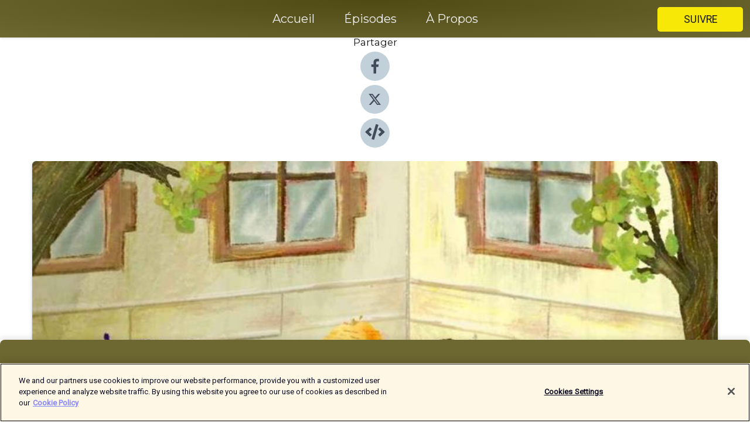

--- FILE ---
content_type: text/html; charset=utf-8
request_url: https://shows.acast.com/les-ptites-histoires/episodes/lila-et-les-sales-gosses-liberez-les-bien-aimes
body_size: 18314
content:
<!DOCTYPE html><html><head><meta charSet="utf-8"/><meta name="viewport" content="width=device-width"/><meta name="theme-color" content="#6d6731"/><link rel="icon" type="image/png" href="https://open-images.acast.com/shows/619570212eacc3a36070252b/1767609079904-4946f769-c0f7-44fc-9f18-fc1589ac53dc.jpeg?height=32"/><link rel="stylesheet" data-href="https://fonts.googleapis.com/css?family=Roboto|Montserrat" data-optimized-fonts="true"/><link type="application/rss+xml" rel="alternate" title="Les P&#x27;tites Histoires" href="https://feeds.acast.com/public/shows/les-ptites-histoires"/><title>Lila et les sales gosses - Libérez les Bien-Aimés - Les P&#x27;tites Histoires | Acast</title><meta name="description" content="Écouter Lila et les sales gosses - Libérez les Bien-Aimés de Les P&#x27;tites Histoires. Un beau jour de janvier, on prend le vieux bus tout cabossé de l’usine à Sales Gosses, on roule pendant DES HEURES et qu’on arrive, attention, tenez-vous bien, dans le collège des Bien-Aimés ! Pour ceux qui ont un petit trou de mémoire, les Bien-Aimés, c’est l&#x27;endroit où j’allais avant d’être inscrite à l’usine à Sales Gosses. Là où sont mes anciens amis, les Triples A : Emma, Lucas et Clara...Une histoire d&#x27;amitié où l&#x27;on apprend que les apparences peuvent être parfois trompeuses.Crédits : cette p&#x27;tite histoire a été écrite par Thomas Le Petit-Corps. Racontée par Karine Texier et Arnaud Guillou. Mix : Studio Module. Générique : Léa Chevrier. Illustration : Camille Sainson."/><meta name="keywords" content="Les P&#x27;tites Histoires,Kids &amp; Family|Stories for Kids, Kids &amp; Family"/><meta property="fb:app_id" content="1835552990005756"/><meta property="og:type" content="video.other"/><meta property="og:title" content="Lila et les sales gosses - Libérez les Bien-Aimés | Les P&#x27;tites Histoires"/><meta property="og:description" content=""/><meta property="og:image" content="https://open-images.acast.com/shows/619570212eacc3a36070252b/1705495928799-9aeb9531d97ad2a48bc6dfca948c6981.jpeg?height=315"/><meta property="og:image:width" content="315"/><meta property="og:image:height" content="315"/><meta property="og:url" content="https://shows.acast.com/les-ptites-histoires/episodes/lila-et-les-sales-gosses-liberez-les-bien-aimes"/><meta property="og:audio" content="https://open.acast.com/public/streams/5b7989f2-e269-4dd2-94c0-752f7bbc687a/episodes/659e90697d81c00017ae51bb.mp3"/><meta property="og:audio:secure_url" content="https://open.acast.com/public/streams/5b7989f2-e269-4dd2-94c0-752f7bbc687a/episodes/659e90697d81c00017ae51bb.mp3"/><meta property="og:audio:type" content="audio/mpeg"/><meta name="twitter:card" content="player"/><meta name="twitter:url" content="https://shows.acast.com/les-ptites-histoires/episodes/lila-et-les-sales-gosses-liberez-les-bien-aimes?ref=twitter"/><meta name="twitter:title" content="Lila et les sales gosses - Libérez les Bien-Aimés | Les P&#x27;tites Histoires"/><meta name="twitter:site" content="@acast"/><meta name="twitter:description" content="Un podcast à écouter dès 6 ans. Plus de 450 histoires originales à écouter. Deux nouvelles chaque semaine, le mardi et le jeudi !"/><meta name="twitter:image" content="https://open-images.acast.com/shows/619570212eacc3a36070252b/1705495928799-9aeb9531d97ad2a48bc6dfca948c6981.jpeg?height=500"/><meta name="twitter:player" content="https://embed.acast.com/$/5b7989f2-e269-4dd2-94c0-752f7bbc687a/659e90697d81c00017ae51bb??ref=twitter"/><meta name="twitter:player:width" content="400"/><meta name="twitter:player:height" content="190"/><link rel="apple-touch-icon" href="https://open-images.acast.com/shows/619570212eacc3a36070252b/1705495928799-9aeb9531d97ad2a48bc6dfca948c6981.jpeg?height=60"/><link rel="apple-touch-icon" sizes="76x76" href="https://open-images.acast.com/shows/619570212eacc3a36070252b/1705495928799-9aeb9531d97ad2a48bc6dfca948c6981.jpeg?height=72"/><link rel="apple-touch-icon" sizes="120x120" href="https://open-images.acast.com/shows/619570212eacc3a36070252b/1705495928799-9aeb9531d97ad2a48bc6dfca948c6981.jpeg?height=120"/><link rel="apple-touch-icon" sizes="152x152" href="https://open-images.acast.com/shows/619570212eacc3a36070252b/1705495928799-9aeb9531d97ad2a48bc6dfca948c6981.jpeg?height=152"/><link rel="alternate" type="application/json+oembed" href="https://shows.acast.com/api/oembed/5b7989f2-e269-4dd2-94c0-752f7bbc687a/659e90697d81c00017ae51bb"/><link rel="canonical" href="https://shows.acast.com/les-ptites-histoires/episodes/lila-et-les-sales-gosses-liberez-les-bien-aimes"/><meta name="next-head-count" content="35"/><script type="text/javascript">
            (function (w, d, s, l, i) {
            w[l] = w[l] || []; w[l].push({
              'gtm.start':
                new Date().getTime(), event: 'gtm.js'
            }); var f = d.getElementsByTagName(s)[0],
              j = d.createElement(s), dl = l != 'dataLayer' ? '&l=' + l : ''; j.async = true; j.src =
                'https://www.googletagmanager.com/gtm.js?id=' + i + dl; f.parentNode.insertBefore(j, f);
          })(window, document, 'script', 'dataLayer', 'GTM-TN7LJVGR');</script><script type="text/javascript" src="https://cdn.cookielaw.org/consent/95cc7393-f677-4c0d-a249-abbd2bbe4231/OtAutoBlock.js"></script><script src="https://cdn.cookielaw.org/scripttemplates/otSDKStub.js" data-document-language="true" type="text/javascript" data-domain-script="95cc7393-f677-4c0d-a249-abbd2bbe4231"></script><script>function OptanonWrapper() { }</script><link rel="preload" href="/_next/static/css/21a6880349adffd5.css" as="style"/><link rel="stylesheet" href="/_next/static/css/21a6880349adffd5.css" data-n-g=""/><noscript data-n-css=""></noscript><script defer="" nomodule="" src="/_next/static/chunks/polyfills-c67a75d1b6f99dc8.js"></script><script src="/_next/static/chunks/webpack-df327beb42713f18.js" defer=""></script><script src="/_next/static/chunks/framework-0c7baedefba6b077.js" defer=""></script><script src="/_next/static/chunks/main-4e36df1213707c60.js" defer=""></script><script src="/_next/static/chunks/pages/_app-5705366bc2612c9e.js" defer=""></script><script src="/_next/static/chunks/29107295-52d5ccd9ad2558b9.js" defer=""></script><script src="/_next/static/chunks/257-d641aca84f2a97d6.js" defer=""></script><script src="/_next/static/chunks/646-2a49ecc9e97ef284.js" defer=""></script><script src="/_next/static/chunks/56-a3b1de0b6cd98599.js" defer=""></script><script src="/_next/static/chunks/pages/%5BshowId%5D/episodes/%5BepisodeId%5D-d28e1352f8cb2c35.js" defer=""></script><script src="/_next/static/IAEo1PJG76N2s-ezzkHD6/_buildManifest.js" defer=""></script><script src="/_next/static/IAEo1PJG76N2s-ezzkHD6/_ssgManifest.js" defer=""></script><style data-styled="" data-styled-version="5.3.11">.fAIITM{font-size:2rem;line-height:2rem;}/*!sc*/
data-styled.g2[id="Typography__H1-fsVRJa"]{content:"fAIITM,"}/*!sc*/
.TuejL{font-size:1.3rem;line-height:1.3rem;font-weight:bold;}/*!sc*/
data-styled.g3[id="Typography__H2-jQFsNJ"]{content:"TuejL,"}/*!sc*/
.idhiFy{font-size:1.05rem;line-height:1.05rem;}/*!sc*/
data-styled.g5[id="Typography__H4-fQhpZD"]{content:"idhiFy,"}/*!sc*/
.jsuaZQ{font-size:1rem;}/*!sc*/
data-styled.g6[id="Typography__Body-glXwcD"]{content:"jsuaZQ,"}/*!sc*/
.jzoSpE{-webkit-text-decoration:none;text-decoration:none;color:inherit;}/*!sc*/
data-styled.g13[id="Link__LinkElement-gcUHji"]{content:"jzoSpE,"}/*!sc*/
.jRamjj.jRamjj{font-size:1.1em;min-height:40px;min-width:146px;padding:8px 16px;overflow:hidden;display:-webkit-box;display:-webkit-flex;display:-ms-flexbox;display:flex;-webkit-text-decoration:none;text-decoration:none;-webkit-box-pack:center;-webkit-justify-content:center;-ms-flex-pack:center;justify-content:center;-webkit-transition:background-color 0.5s;transition:background-color 0.5s;border:none;}/*!sc*/
.jRamjj.jRamjj:hover{cursor:pointer;color:#161616;background-color:#daca00;border:none;}/*!sc*/
.jRamjj.jRamjj:active{outline:0 !important;}/*!sc*/
.jRamjj.jRamjj:focus{outline:0 !important;}/*!sc*/
data-styled.g14[id="Buttons__StyledButton-evkogA"]{content:"jRamjj,"}/*!sc*/
.bTZZBG{-webkit-align-self:center;-ms-flex-item-align:center;align-self:center;margin:0 5px;}/*!sc*/
data-styled.g15[id="Buttons__Wrapper-fDfwDG"]{content:"bTZZBG,"}/*!sc*/
.lfLlnt{color:#161616;background-color:#f8e808;border-radius:5px;}/*!sc*/
.lfLlnt:focus{border-color:#161616;color:#161616;background-color:#f8e808;border-radius:5px;}/*!sc*/
data-styled.g17[id="Buttons__ButtonBase-deOWHa"]{content:"lfLlnt,"}/*!sc*/
.jucQmV.jucQmV{text-transform:uppercase;}/*!sc*/
data-styled.g18[id="SubscribeButton__FollowButton-kYSCrx"]{content:"jucQmV,"}/*!sc*/
.esfzLv{position:absolute;right:12px;top:12px;}/*!sc*/
data-styled.g19[id="Drawer__SubscribeWrapper-fdZssw"]{content:"esfzLv,"}/*!sc*/
.cgYGaY{width:50px;height:50px;position:fixed;left:5px;top:5px;cursor:pointer;background:#f8e808;border-radius:5px;}/*!sc*/
.cgYGaY span,.cgYGaY:before,.cgYGaY:after{height:2px;border-radius:2px;width:40%;position:absolute;left:50%;margin-left:-25%;background:#161616;}/*!sc*/
.cgYGaY span{top:50%;margin-top:-1px;text-indent:-9999px;}/*!sc*/
.cgYGaY:before,.cgYGaY:after{content:'';-webkit-transition:all 0.3s ease;-webkit-transition:all 0.3s ease;transition:all 0.3s ease;}/*!sc*/
.cgYGaY:before{top:30%;width:30%;}/*!sc*/
.cgYGaY:after{bottom:30%;width:50%;}/*!sc*/
.cgYGaY span.active{display:none;}/*!sc*/
.cgYGaY.active:before{-webkit-transform:rotate(135deg);-webkit-transform:rotate(135deg);-ms-transform:rotate(135deg);transform:rotate(135deg);top:45%;width:50%;}/*!sc*/
.cgYGaY.active:after{-webkit-transform:rotate(-135deg);-webkit-transform:rotate(-135deg);-ms-transform:rotate(-135deg);transform:rotate(-135deg);top:45%;width:50%;}/*!sc*/
data-styled.g20[id="Drawer__Hamburger-jihBTa"]{content:"cgYGaY,"}/*!sc*/
.cFMpeB .ant-drawer-header{border-bottom:0px;}/*!sc*/
.cFMpeB .ant-list-item-content-single{-webkit-box-pack:center;-webkit-justify-content:center;-ms-flex-pack:center;justify-content:center;}/*!sc*/
data-styled.g22[id="Drawer__FullDrawer-cIjuH"]{content:"cFMpeB,"}/*!sc*/
.cvCSAw{z-index:1001;display:-webkit-box;display:-webkit-flex;display:-ms-flexbox;display:flex;-webkit-box-pack:center;-webkit-justify-content:center;-ms-flex-pack:center;justify-content:center;-webkit-align-items:center;-webkit-box-align:center;-ms-flex-align:center;align-items:center;background:#6d6731;color:#F0F2F5;min-height:64px;box-shadow:0 1px 5px 0 rgba(0,0,0,0.12);background-image:radial-gradient( ellipse at top,#4f4913,#6d6731 );}/*!sc*/
data-styled.g27[id="Header__TopBarElement-jCfqCz"]{content:"cvCSAw,"}/*!sc*/
.kkFmye{width:100%;position:fixed;top:0px;left:0px;right:0px;background:transparent;margin:0px;padding:0;z-index:1001;}/*!sc*/
data-styled.g30[id="Header-fhmhdH"]{content:"kkFmye,"}/*!sc*/
.cAXslU{-webkit-align-items:center;-webkit-box-align:center;-ms-flex-align:center;align-items:center;display:-webkit-box;display:-webkit-flex;display:-ms-flexbox;display:flex;-webkit-box-pack:center;-webkit-justify-content:center;-ms-flex-pack:center;justify-content:center;text-align:center;font-size:12px;line-height:12px;font-weight:bold;text-transform:uppercase;margin:5px;}/*!sc*/
data-styled.g31[id="Subscribe__IconName-joHuOw"]{content:"cAXslU,"}/*!sc*/
.fmvySL{margin:5px 10px 5px 5px;}/*!sc*/
data-styled.g32[id="Subscribe__ButtonIconName-jvvJDm"]{content:"fmvySL,"}/*!sc*/
.fpXXGe{display:-webkit-box;display:-webkit-flex;display:-ms-flexbox;display:flex;padding:2px 5px;cursor:pointer;word-break:break-all;-webkit-text-decoration:none;text-decoration:none;border:1px solid #F0F2F5;margin:0px 5px;border-radius:15px;background:#6d6731;color:#F0F2F5;}/*!sc*/
.fpXXGe path{fill:#F0F2F5;}/*!sc*/
.fpXXGe:hover{background:#F0F2F5;}/*!sc*/
.fpXXGe:hover .Subscribe__IconName-joHuOw{color:#6d6731;}/*!sc*/
.fpXXGe:hover path{fill:#6d6731;}/*!sc*/
data-styled.g33[id="Subscribe__SubscribeButton-iuXdSK"]{content:"fpXXGe,"}/*!sc*/
.iDZLbp{-webkit-align-items:center;-webkit-box-align:center;-ms-flex-align:center;align-items:center;display:-webkit-box;display:-webkit-flex;display:-ms-flexbox;display:flex;-webkit-box-pack:center;-webkit-justify-content:center;-ms-flex-pack:center;justify-content:center;margin:5px;}/*!sc*/
data-styled.g34[id="Subscribe__Icon-kulOCb"]{content:"iDZLbp,"}/*!sc*/
.jhFzSe{margin:5px 5px 5px 10px;}/*!sc*/
data-styled.g35[id="Subscribe__ButtonIcon-hylJEF"]{content:"jhFzSe,"}/*!sc*/
.cyEUrj{padding:10px 20px;background:#6d6731;color:#F0F2F5;border-top:1px solid #4f4913;background-image:radial-gradient( ellipse at top,#8b854f,transparent ),radial-gradient(ellipse at bottom,#4f4913,transparent);margin-bottom:calc(140px - 4px);}/*!sc*/
data-styled.g36[id="Footer-dMCvEp"]{content:"cyEUrj,"}/*!sc*/
.iboUMz{display:-webkit-box;display:-webkit-flex;display:-ms-flexbox;display:flex;-webkit-flex-direction:column;-ms-flex-direction:column;flex-direction:column;justify-items:center;-webkit-align-items:center;-webkit-box-align:center;-ms-flex-align:center;align-items:center;}/*!sc*/
data-styled.g37[id="Footer__Content-dmqHcg"]{content:"iboUMz,"}/*!sc*/
.ljxdEE{text-align:center;padding:10px 0;color:#F0F2F5;}/*!sc*/
data-styled.g38[id="Footer__FooterText-dFsehJ"]{content:"ljxdEE,"}/*!sc*/
.iQSmLw{margin-top:20px;font-size:12px;text-align:center;padding:10px 0;color:#F0F2F5;}/*!sc*/
.iQSmLw a{color:#F0F2F5;-webkit-text-decoration:underline;text-decoration:underline;}/*!sc*/
data-styled.g39[id="Footer__FooterAcastText-gtKwXx"]{content:"iQSmLw,"}/*!sc*/
.cDyTQl.cDyTQl{width:100%;margin:64px auto 0px auto;min-height:100vh;}/*!sc*/
data-styled.g41[id="DefaultLayout__Body-cLUEfV"]{content:"cDyTQl,"}/*!sc*/
.iOGpAj .ant-modal-title{-webkit-letter-spacing:0px;-moz-letter-spacing:0px;-ms-letter-spacing:0px;letter-spacing:0px;font-family:'Telegraf-Bold';font-size:1.25rem;}/*!sc*/
data-styled.g42[id="DefaultLayout__ModalStyled-gYuvQJ"]{content:"iOGpAj,"}/*!sc*/
.dYsFaX{left:0px;right:0px;height:140px;z-index:999;position:fixed;bottom:0px;box-shadow:0 -3px 10px 0 rgba(0,0,0,0.1);background-color:transparent;text-align:center;}/*!sc*/
data-styled.g43[id="DefaultLayout__PlayerFooterElement-iYPywt"]{content:"dYsFaX,"}/*!sc*/
.gXgcXL{display:block;width:100%;height:140px;border:none;top:0px;position:absolute;}/*!sc*/
data-styled.g44[id="DefaultLayout__Iframe-dGHxkF"]{content:"gXgcXL,"}/*!sc*/
*{font-family:Roboto,Verdana,Geneva,Tahoma,sans-serif;}/*!sc*/
h1,h2,h3,h4,h5,h6{font-family:Montserrat;}/*!sc*/
body{margin:0;padding:0;line-height:1.5;-webkit-font-smoothing:antialiased;}/*!sc*/
a{-webkit-text-decoration:none;text-decoration:none;}/*!sc*/
a:hover{color:inherit;}/*!sc*/
.ant-modal-mask{z-index:1001!important;}/*!sc*/
.ant-modal-wrap{z-index:1001!important;}/*!sc*/
data-styled.g45[id="sc-global-enLAFf1"]{content:"sc-global-enLAFf1,"}/*!sc*/
.kkRkKW{-webkit-transition:all 0.3s ease-in-out;transition:all 0.3s ease-in-out;}/*!sc*/
.kkRkKW path{-webkit-transition:all 0.2s ease-in-out;transition:all 0.2s ease-in-out;}/*!sc*/
.kkRkKW:hover{-webkit-transform:scale(1.1);-ms-transform:scale(1.1);transform:scale(1.1);}/*!sc*/
.kkRkKW:hover path{fill:#ffffff;}/*!sc*/
.kkRkKW:hover circle{fill:#3b5998;}/*!sc*/
data-styled.g46[id="facebook__FacebookStyled-bhyJAj"]{content:"kkRkKW,"}/*!sc*/
.fqSfOD{-webkit-transition:all 0.3s ease-in-out;transition:all 0.3s ease-in-out;}/*!sc*/
.fqSfOD path{-webkit-transition:all 0.2s ease-in-out;transition:all 0.2s ease-in-out;}/*!sc*/
.fqSfOD:hover{-webkit-transform:scale(1.1);-ms-transform:scale(1.1);transform:scale(1.1);}/*!sc*/
.fqSfOD:hover path.logo{fill:#fafafa;}/*!sc*/
.fqSfOD:hover path.background{fill:#040404;}/*!sc*/
data-styled.g47[id="twitter__TwitterStyled-iHYlhf"]{content:"fqSfOD,"}/*!sc*/
.hIgNOY{-webkit-transition:all 0.3s ease-in-out;transition:all 0.3s ease-in-out;}/*!sc*/
.hIgNOY path{-webkit-transition:all 0.2s ease-in-out;transition:all 0.2s ease-in-out;}/*!sc*/
.hIgNOY:hover{-webkit-transform:scale(1.1);-ms-transform:scale(1.1);transform:scale(1.1);}/*!sc*/
.hIgNOY:hover path{fill:#ffffff;}/*!sc*/
.hIgNOY:hover circle{fill:#00bfa5;}/*!sc*/
data-styled.g48[id="embed__EmbedStyled-hGbveb"]{content:"hIgNOY,"}/*!sc*/
.fulAmV{display:-webkit-box;display:-webkit-flex;display:-ms-flexbox;display:flex;padding:0;list-style:none;-webkit-box-pack:center;-webkit-justify-content:center;-ms-flex-pack:center;justify-content:center;-webkit-align-items:center;-webkit-box-align:center;-ms-flex-align:center;align-items:center;-webkit-flex-direction:column;-ms-flex-direction:column;flex-direction:column;}/*!sc*/
.fulAmV li{margin:0 10px;}/*!sc*/
data-styled.g51[id="Socials__SocialIcons-gdSusr"]{content:"fulAmV,"}/*!sc*/
.dDciAv{text-align:center;color:#161616;}/*!sc*/
data-styled.g52[id="Socials__ItemTitle-dkqnEN"]{content:"dDciAv,"}/*!sc*/
.iPhtmy span[role='img']{margin-right:1rem;}/*!sc*/
.iPhtmy.iPhtmy{height:auto;font-size:1.1rem;border:0px !important;color:#161616;background-color:#f8e808;border:none;border-radius:5px;}/*!sc*/
.iPhtmy.iPhtmy:hover{-webkit-transform:scale(1.03);-ms-transform:scale(1.03);transform:scale(1.03);cursor:pointer;color:#161616;}/*!sc*/
data-styled.g53[id="PlayButton__PlayButtonStyled-PLKwP"]{content:"iPhtmy,"}/*!sc*/
.ioAIAL{-webkit-align-items:flex-start !important;-webkit-box-align:flex-start !important;-ms-flex-align:flex-start !important;align-items:flex-start !important;-webkit-box-pack:start;-webkit-justify-content:flex-start;-ms-flex-pack:start;justify-content:flex-start;background-color:#fefefe;border-radius:8px;padding:10px 15px !important;margin-top:6px;}/*!sc*/
.ioAIAL .ant-list-item-action{display:-webkit-inline-box;display:-webkit-inline-flex;display:-ms-inline-flexbox;display:inline-flex;-webkit-align-items:center;-webkit-box-align:center;-ms-flex-align:center;align-items:center;margin-inline-start:12px !important;}/*!sc*/
.ioAIAL .ant-list-item-action li{height:100%;display:-webkit-box;display:-webkit-flex;display:-ms-flexbox;display:flex;-webkit-align-items:center;-webkit-box-align:center;-ms-flex-align:center;align-items:center;-webkit-box-pack:center;-webkit-justify-content:center;-ms-flex-pack:center;justify-content:center;}/*!sc*/
data-styled.g54[id="EpisodeListItem__ListItemStyled-iBBHlu"]{content:"ioAIAL,"}/*!sc*/
.iiDLiW{margin-bottom:0.1em;font-weight:bold;}/*!sc*/
data-styled.g55[id="EpisodeListItem__TitleStyled-bnvvwp"]{content:"iiDLiW,"}/*!sc*/
.bUVPdL{width:98px;height:98px;margin-right:10px;border-radius:8px;}/*!sc*/
data-styled.g56[id="EpisodeListItem__EpisodeCover-dETuO"]{content:"bUVPdL,"}/*!sc*/
.jSKFLZ{word-break:break-word;word-wrap:break-word;overflow-wrap:break-word;margin:15px 0px 5px 0px;line-height:21px;height:40px;overflow:hidden;text-overflow:ellipsis;-webkit-line-clamp:2;display:-webkit-box;-webkit-box-orient:vertical;color:#424B5A;}/*!sc*/
data-styled.g57[id="EpisodeListItem__FeatCardSummary-ixygAI"]{content:"jSKFLZ,"}/*!sc*/
.ibWqjy{display:-webkit-box;display:-webkit-flex;display:-ms-flexbox;display:flex;-webkit-flex-direction:column;-ms-flex-direction:column;flex-direction:column;-webkit-box-pack:top;-webkit-justify-content:top;-ms-flex-pack:top;justify-content:top;width:100%;min-height:98px;}/*!sc*/
data-styled.g58[id="EpisodeListItem__EpisodeInfo-dMuDjN"]{content:"ibWqjy,"}/*!sc*/
.hVOIhM{font-size:12px;color:#424B5A;padding:5px 10px 5px 0px;}/*!sc*/
.hVOIhM span[role='img']{margin-right:5px;}/*!sc*/
data-styled.g59[id="EpisodeListItem__Duration-ZldaQ"]{content:"hVOIhM,"}/*!sc*/
.fuCtWx{font-size:12px;color:#424B5A;padding:5px 10px;}/*!sc*/
.fuCtWx span[role='img']{margin-right:5px;}/*!sc*/
data-styled.g60[id="EpisodeListItem__DatePublish-ibxPoH"]{content:"fuCtWx,"}/*!sc*/
.HauGd{font-size:12px;color:#424B5A;padding:5px 10px;}/*!sc*/
data-styled.g61[id="EpisodeListItem__Seasons-cKCWbE"]{content:"HauGd,"}/*!sc*/
.inYIcH{padding:15px 10px;border-top:slimBorder;border-right:slimBorder;border-left:slimBorder;border-bottom:none;text-align:justify;max-height:150px;overflow:hidden;border-radius:4px;box-shadow:inset 0 -10px 10px -10px rgba(0,0,0,0.25);}/*!sc*/
data-styled.g63[id="EpisodeSummary__Wrapper-fDPOry"]{content:"inYIcH,"}/*!sc*/
.jlpHIe{margin:0 5px;}/*!sc*/
data-styled.g65[id="Episode__Dot-crDYYK"]{content:"jlpHIe,"}/*!sc*/
.gkykcU{max-width:1200px;margin:30px auto;padding:0 15px;}/*!sc*/
data-styled.g66[id="Episode__Wrapper-kRXjvm"]{content:"gkykcU,"}/*!sc*/
.cVEzJV{position:relative;padding-bottom:100%;display:block;box-shadow:#bdc3c7 0 5px 5px;width:100%;margin:0 auto;}/*!sc*/
data-styled.g67[id="Episode__Cover-kvqYbk"]{content:"cVEzJV,"}/*!sc*/
.lclhAL{position:absolute;left:0;height:auto;width:100%;border-radius:6px;-webkit-transition:all 0.5s ease-in;transition:all 0.5s ease-in;}/*!sc*/
data-styled.g68[id="Episode__Image-hfuGvq"]{content:"lclhAL,"}/*!sc*/
.eeFwQc{padding:15px 0 15px 0;margin:0px 0px;}/*!sc*/
data-styled.g69[id="Episode__TitleWrapper-iSiqHS"]{content:"eeFwQc,"}/*!sc*/
.glAVQZ{display:-webkit-box;display:-webkit-flex;display:-ms-flexbox;display:flex;-webkit-flex-direction:row;-ms-flex-direction:row;flex-direction:row;-webkit-align-items:center;-webkit-box-align:center;-ms-flex-align:center;align-items:center;-webkit-box-pack:justify;-webkit-justify-content:space-between;-ms-flex-pack:justify;justify-content:space-between;width:100%;padding-right:30px;}/*!sc*/
data-styled.g70[id="Episode__EpisodeInfoWrapperWithButton-elobSB"]{content:"glAVQZ,"}/*!sc*/
.hcCOhk{display:-webkit-box;display:-webkit-flex;display:-ms-flexbox;display:flex;margin-right:15px;}/*!sc*/
data-styled.g71[id="Episode__EpisodeInfoWrapper-faoqtZ"]{content:"hcCOhk,"}/*!sc*/
.GFrje{display:block;margin-bottom:5px;}/*!sc*/
data-styled.g72[id="Episode__DatePublish-eUcRXA"]{content:"GFrje,"}/*!sc*/
.ZGbYc{margin:5vh 0;}/*!sc*/
data-styled.g73[id="Episode__MoreEpisodes-kFxnzW"]{content:"ZGbYc,"}/*!sc*/
.jmTpns{display:-webkit-box;display:-webkit-flex;display:-ms-flexbox;display:flex;text-align:center;-webkit-box-pack:center;-webkit-justify-content:center;-ms-flex-pack:center;justify-content:center;margin-top:20px;margin-bottom:-10px;}/*!sc*/
data-styled.g75[id="Episode__ButtonWrapper-iVKpxA"]{content:"jmTpns,"}/*!sc*/
</style><link rel="stylesheet" href="https://fonts.googleapis.com/css?family=Roboto|Montserrat"/></head><body><div id="__next"><section class="ant-layout css-17eed5t"><header class="Header-fhmhdH kkFmye"><div class="Header__TopBarElement-jCfqCz cvCSAw"><div class="ant-row ant-row-end css-17eed5t"><div class="Drawer__Hamburger-jihBTa cgYGaY"><span class=""></span></div><div class="Drawer__SubscribeWrapper-fdZssw esfzLv"><div><button id="drawer-follow-button" type="button" class="ant-btn css-17eed5t ant-btn-default Buttons__StyledButton-evkogA jRamjj Buttons__ButtonBase-deOWHa SubscribeButton__FollowButton-kYSCrx lfLlnt jucQmV"><span class="Buttons__Wrapper-fDfwDG bTZZBG">Suivre</span></button></div></div></div></div></header><main class="ant-layout-content DefaultLayout__Body-cLUEfV cDyTQl css-17eed5t"><div class="Episode__Wrapper-kRXjvm gkykcU"><div class="ant-row ant-row-center css-17eed5t" style="margin-left:-10px;margin-right:-10px"><div style="padding-left:10px;padding-right:10px" class="ant-col ant-col-xs-0 ant-col-sm-0 ant-col-md-2 css-17eed5t"><div><h4 class="Typography__H4-fQhpZD Socials__ItemTitle-dkqnEN idhiFy dDciAv">Partager</h4><ul class="Socials__SocialIcons-gdSusr fulAmV"><li id="share-icon-facebook"><a href="http://www.facebook.com/sharer/sharer.php?u=https://shows.acast.com/les-ptites-histoires/episodes/lila-et-les-sales-gosses-liberez-les-bien-aimes" target="_blank" rel="noopener noreferrer"><svg viewBox="-384 -256 1024 1024" width="50" height="50" class="facebook__FacebookStyled-bhyJAj kkRkKW"><circle cx="128" cy="256" r="512" fill="#C2D1D9"></circle><path fill="#424B5A" d="M76.7 512V283H0v-91h76.7v-71.7C76.7 42.4 124.3 0 193.8 0c33.3 0 61.9 2.5 70.2 3.6V85h-48.2c-37.8 0-45.1 18-45.1 44.3V192H256l-11.7 91h-73.6v229"></path></svg></a></li><li id="share-icon-twitter"><a href="http://x.com/intent/tweet?url=https://shows.acast.com/les-ptites-histoires/episodes/lila-et-les-sales-gosses-liberez-les-bien-aimes&amp;via=acast&amp;text=Les P&#x27;tites Histoires" target="_blank" rel="noopener noreferrer"><svg xmlns="http://www.w3.org/2000/svg" shape-rendering="geometricPrecision" text-rendering="geometricPrecision" image-rendering="optimizeQuality" fill-rule="evenodd" clip-rule="evenodd" viewBox="0 0 520 520" width="50" height="50" class="twitter__TwitterStyled-iHYlhf fqSfOD"><path class="background" fill="#C2D1D9" d="M256 0c141.385 0 256 114.615 256 256S397.385 512 256 512 0 397.385 0 256 114.615 0 256 0z"></path><path class="logo" fill="#424B5A" fill-rule="nonzero" d="M318.64 157.549h33.401l-72.973 83.407 85.85 113.495h-67.222l-52.647-68.836-60.242 68.836h-33.423l78.052-89.212-82.354-107.69h68.924l47.59 62.917 55.044-62.917zm-11.724 176.908h18.51L205.95 176.493h-19.86l120.826 157.964z"></path></svg></a></li><li id="share-icon-embed"><a><svg viewBox="-160 -190 960 960" width="50" height="50" class="embed__EmbedStyled-hGbveb hIgNOY"><circle cx="320" cy="290" r="480" fill="#C2D1D9"></circle><path fill="#424B5A" d="M278.9 511.5l-61-17.7c-6.4-1.8-10-8.5-8.2-14.9L346.2 8.7c1.8-6.4 8.5-10 14.9-8.2l61 17.7c6.4 1.8 10 8.5 8.2 14.9L293.8 503.3c-1.9 6.4-8.5 10.1-14.9 8.2zm-114-112.2l43.5-46.4c4.6-4.9 4.3-12.7-.8-17.2L117 256l90.6-79.7c5.1-4.5 5.5-12.3.8-17.2l-43.5-46.4c-4.5-4.8-12.1-5.1-17-.5L3.8 247.2c-5.1 4.7-5.1 12.8 0 17.5l144.1 135.1c4.9 4.6 12.5 4.4 17-.5zm327.2.6l144.1-135.1c5.1-4.7 5.1-12.8 0-17.5L492.1 112.1c-4.8-4.5-12.4-4.3-17 .5L431.6 159c-4.6 4.9-4.3 12.7.8 17.2L523 256l-90.6 79.7c-5.1 4.5-5.5 12.3-.8 17.2l43.5 46.4c4.5 4.9 12.1 5.1 17 .6z"></path></svg></a></li></ul></div></div><div style="padding-left:10px;padding-right:10px" class="ant-col ant-col-xs-12 ant-col-sm-12 ant-col-md-6 css-17eed5t"><div class="Episode__Cover-kvqYbk cVEzJV"><img src="https://open-images.acast.com/shows/619570212eacc3a36070252b/1705495928799-9aeb9531d97ad2a48bc6dfca948c6981.jpeg?height=750" alt="cover art for Lila et les sales gosses - Libérez les Bien-Aimés" class="Episode__Image-hfuGvq lclhAL"/></div><br/><button episode="[object Object]" type="button" class="ant-btn css-17eed5t ant-btn-default ant-btn-lg ant-btn-block PlayButton__PlayButtonStyled-PLKwP iPhtmy"><span role="img" aria-label="play-circle" class="anticon anticon-play-circle"><svg viewBox="64 64 896 896" focusable="false" data-icon="play-circle" width="1em" height="1em" fill="currentColor" aria-hidden="true"><path d="M512 64C264.6 64 64 264.6 64 512s200.6 448 448 448 448-200.6 448-448S759.4 64 512 64zm144.1 454.9L437.7 677.8a8.02 8.02 0 01-12.7-6.5V353.7a8 8 0 0112.7-6.5L656.1 506a7.9 7.9 0 010 12.9z"></path></svg></span>Play</button></div><div style="padding-left:10px;padding-right:10px" class="ant-col ant-col-xs-24 ant-col-sm-24 ant-col-md-16 css-17eed5t"><div class="ant-row css-17eed5t"><h1 class="Typography__H1-fsVRJa fAIITM">Les P&#x27;tites Histoires</h1></div><div class="ant-row css-17eed5t"><div class="Episode__TitleWrapper-iSiqHS eeFwQc"><h2 class="Typography__H2-jQFsNJ TuejL">Lila et les sales gosses - Libérez les Bien-Aimés</h2><div class="Episode__EpisodeInfoWrapperWithButton-elobSB glAVQZ"><div class="Episode__EpisodeInfoWrapper-faoqtZ hcCOhk"><div><span>Saison<!-- --> <!-- -->8</span>, <span>Ep.<!-- --> <!-- -->29</span></div><div class="Episode__Dot-crDYYK jlpHIe">•</div><time dateTime="2024-01-18T05:00:02.533Z" class="Episode__DatePublish-eUcRXA GFrje">jeudi 18 janvier 2024</time></div></div></div></div><div class="EpisodeSummary__Wrapper-fDPOry inYIcH"><div><p>Un beau jour de janvier, on prend le vieux bus tout cabossé de l’usine à Sales Gosses, on roule pendant DES HEURES et qu’on arrive, attention, tenez-vous bien, dans le collège des Bien-Aimés ! Pour ceux qui ont un petit trou de mémoire, les Bien-Aimés, c’est l'endroit où j’allais avant d’être inscrite à l’usine à Sales Gosses. Là où sont mes anciens amis, les Triples A : Emma, Lucas et Clara...</p><p><br /></p><p>Une histoire d'amitié où l'on apprend que les apparences peuvent être parfois trompeuses.</p><p><br /></p><p>Crédits : cette p'tite histoire a été écrite par Thomas Le Petit-Corps. Racontée par Karine Texier et Arnaud Guillou. Mix : Studio Module. Générique : Léa Chevrier. Illustration : Camille Sainson.</p></div></div><button type="button" class="ant-btn css-17eed5t ant-btn-text"><span role="img" aria-label="caret-down" class="anticon anticon-caret-down"><svg viewBox="0 0 1024 1024" focusable="false" data-icon="caret-down" width="1em" height="1em" fill="currentColor" aria-hidden="true"><path d="M840.4 300H183.6c-19.7 0-30.7 20.8-18.5 35l328.4 380.8c9.4 10.9 27.5 10.9 37 0L858.9 335c12.2-14.2 1.2-35-18.5-35z"></path></svg></span>Show more</button><div class="Episode__ButtonWrapper-iVKpxA jmTpns"></div><div class="ant-row ant-row-left css-17eed5t" style="margin-top:-5px;margin-bottom:-5px"><a href="https://feeds.acast.com/public/shows/les-ptites-histoires" id="subscribe-item-RSS" target="_blank" rel="noopener noreferrer nofollow" class="Subscribe__SubscribeButton-iuXdSK fpXXGe"><div class="Subscribe__Icon-kulOCb Subscribe__ButtonIcon-hylJEF iDZLbp jhFzSe"><svg viewBox="0 0 40 40" width="15" height="15"><path fill-rule="evenodd" clip-rule="evenodd" d="M1.48178 0.000801672C22.4588 0.750313 39.2494 17.6483 39.9992 38.5179C40.026 39.3216 39.3744 39.991 38.571 39.9998H34.2863C33.5186 39.9998 32.8938 39.3841 32.8581 38.616C32.1529 21.5491 18.4598 7.84699 1.39252 7.1507C0.615921 7.11506 0.00892639 6.49006 0.00892639 5.72248V1.42902C0.00892639 0.625313 0.678406 -0.0260538 1.48178 0.000801672ZM27.1184 38.4915C26.3686 24.6912 15.3177 13.6224 1.49963 12.8724C0.687332 12.828 0 13.4798 0 14.3006V18.5946C0 19.3441 0.580215 19.9779 1.33003 20.0228C11.3098 20.6741 19.3167 28.6546 19.9684 38.661C20.013 39.411 20.6468 39.991 21.3966 39.991H25.6902C26.5114 39.991 27.163 39.3035 27.1184 38.4915ZM11.4436 34.2781C11.4436 37.4383 8.88177 39.991 5.73075 39.991C2.57973 39.991 0.00892639 37.429 0.00892639 34.2781C0.00892639 31.1273 2.5708 28.5653 5.72182 28.5653C8.87284 28.5653 11.4436 31.118 11.4436 34.2781Z" fill="white"></path></svg></div><div class="Typography__Body-glXwcD Subscribe__IconName-joHuOw Subscribe__ButtonIconName-jvvJDm jsuaZQ cAXslU fmvySL">RSS</div></a></div></div></div><div class="Episode__MoreEpisodes-kFxnzW ZGbYc"><div><div class="ant-row ant-row-space-between css-17eed5t"><h4 class="Typography__H4-fQhpZD idhiFy">More episodes</h4><a href="/les-ptites-histoires/episodes" class="Link__LinkElement-gcUHji jzoSpE"><h4 class="Typography__H4-fQhpZD idhiFy">View all episodes</h4></a></div><div class="ant-list ant-list-split css-17eed5t"><div class="ant-spin-nested-loading css-17eed5t"><div class="ant-spin-container"><ul class="ant-list-items"><li class="ant-list-item EpisodeListItem__ListItemStyled-iBBHlu ioAIAL"><a id="episode-card-Histoire_mijotée_n°35_-_La_princesse_et_la_tortue_parasol" href="/les-ptites-histoires/episodes/histoire-mijotee-n35-la-princesse-et-la-tortue-parasol" class="Link__LinkElement-gcUHji jzoSpE"><span class="ant-avatar ant-avatar-circle ant-avatar-image EpisodeListItem__EpisodeCover-dETuO bUVPdL css-17eed5t"><img src="https://open-images.acast.com/shows/619570212eacc3a36070252b/1767784432017-bda20be0-8b2f-48bf-9164-b8ef3ea1f409.jpeg?height=250"/></span></a><div class="EpisodeListItem__EpisodeInfo-dMuDjN ibWqjy"><a id="episode-card-Histoire_mijotée_n°35_-_La_princesse_et_la_tortue_parasol" href="/les-ptites-histoires/episodes/histoire-mijotee-n35-la-princesse-et-la-tortue-parasol" class="Link__LinkElement-gcUHji jzoSpE"><h2 class="Typography__H2-jQFsNJ EpisodeListItem__TitleStyled-bnvvwp TuejL iiDLiW">66. Histoire mijotée n°35 - La princesse et la tortue parasol</h2></a><div><span class="EpisodeListItem__Duration-ZldaQ hVOIhM"><span role="img" aria-label="clock-circle" class="anticon anticon-clock-circle"><svg viewBox="64 64 896 896" focusable="false" data-icon="clock-circle" width="1em" height="1em" fill="currentColor" aria-hidden="true"><path d="M512 64C264.6 64 64 264.6 64 512s200.6 448 448 448 448-200.6 448-448S759.4 64 512 64zm0 820c-205.4 0-372-166.6-372-372s166.6-372 372-372 372 166.6 372 372-166.6 372-372 372z"></path><path d="M686.7 638.6L544.1 535.5V288c0-4.4-3.6-8-8-8H488c-4.4 0-8 3.6-8 8v275.4c0 2.6 1.2 5 3.3 6.5l165.4 120.6c3.6 2.6 8.6 1.8 11.2-1.7l28.6-39c2.6-3.7 1.8-8.7-1.8-11.2z"></path></svg></span> <!-- -->09:05</span>|<time dateTime="2026-01-27T05:00:00.000Z" class="EpisodeListItem__DatePublish-ibxPoH fuCtWx"><span role="img" aria-label="calendar" class="anticon anticon-calendar"><svg viewBox="64 64 896 896" focusable="false" data-icon="calendar" width="1em" height="1em" fill="currentColor" aria-hidden="true"><path d="M880 184H712v-64c0-4.4-3.6-8-8-8h-56c-4.4 0-8 3.6-8 8v64H384v-64c0-4.4-3.6-8-8-8h-56c-4.4 0-8 3.6-8 8v64H144c-17.7 0-32 14.3-32 32v664c0 17.7 14.3 32 32 32h736c17.7 0 32-14.3 32-32V216c0-17.7-14.3-32-32-32zm-40 656H184V460h656v380zM184 392V256h128v48c0 4.4 3.6 8 8 8h56c4.4 0 8-3.6 8-8v-48h256v48c0 4.4 3.6 8 8 8h56c4.4 0 8-3.6 8-8v-48h128v136H184z"></path></svg></span> <!-- -->mardi 27 janvier 2026</time>|<span class="EpisodeListItem__Seasons-cKCWbE HauGd"><span>Saison<!-- --> <!-- -->10</span>, <span>Ep.<!-- --> <!-- -->66</span></span></div><div class="EpisodeListItem__FeatCardSummary-ixygAI jSKFLZ">Plongez dans le conte magique d'Elena, une princesse qui n'a jamais marché et vit dans un château sur pattes qui se déplace pour elle 🏰✨🐢Elena passe ses journées entre son lit et sa bibliothèque, jusqu'au jour où elle découvre dans un magazine l'image d'une créature extraordinaire : une tortue à parasol blanc traversant le Sentier des Fougères Géantes. Elle veut absolument la rencontrer ! Mais la tortue ne peut pas venir au château, et le château ne peut pas avancer sans détruire les fougères. Pour la première fois de sa vie, Elena doit faire ce qu'elle déteste le plus : marcher par elle-même. Y arrivera-t-elle ?Un seul moyen de le savoir, écouter l'histoire !🎯 Parfait pour les 6-9 ans 🌟 Thèmes : autonomie, courage, nature, patience, dépassement de soi, contemplation 🌿 Moment câlin du soir ou histoire apaisante d'après-midiCrédits : cette p'tite histoire a été écrite par Mathieu Genelle. Racontée par Karine Texier. Illustration : Quentin Laville. Enregistrement, montage et générique : Studio Module.</div></div><ul class="ant-list-item-action"><li><button episode="[object Object]" type="button" class="ant-btn css-17eed5t ant-btn-default ant-btn-lg PlayButton__PlayButtonStyled-PLKwP iPhtmy"><span role="img" aria-label="play-circle" class="anticon anticon-play-circle"><svg viewBox="64 64 896 896" focusable="false" data-icon="play-circle" width="1em" height="1em" fill="currentColor" aria-hidden="true"><path d="M512 64C264.6 64 64 264.6 64 512s200.6 448 448 448 448-200.6 448-448S759.4 64 512 64zm144.1 454.9L437.7 677.8a8.02 8.02 0 01-12.7-6.5V353.7a8 8 0 0112.7-6.5L656.1 506a7.9 7.9 0 010 12.9z"></path></svg></span>Play</button></li></ul></li><li class="ant-list-item EpisodeListItem__ListItemStyled-iBBHlu ioAIAL"><a id="episode-card-L&#x27;antiquaire_des_odeurs_oubliées_-_une_légende_d&#x27;Arthur" href="/les-ptites-histoires/episodes/lantiquaire-des-odeurs-oubliees-une-legende-darthur" class="Link__LinkElement-gcUHji jzoSpE"><span class="ant-avatar ant-avatar-circle ant-avatar-image EpisodeListItem__EpisodeCover-dETuO bUVPdL css-17eed5t"><img src="https://open-images.acast.com/shows/619570212eacc3a36070252b/1767784327961-eb190113-f279-4bbc-b5d4-597e2c80502b.jpeg?height=250"/></span></a><div class="EpisodeListItem__EpisodeInfo-dMuDjN ibWqjy"><a id="episode-card-L&#x27;antiquaire_des_odeurs_oubliées_-_une_légende_d&#x27;Arthur" href="/les-ptites-histoires/episodes/lantiquaire-des-odeurs-oubliees-une-legende-darthur" class="Link__LinkElement-gcUHji jzoSpE"><h2 class="Typography__H2-jQFsNJ EpisodeListItem__TitleStyled-bnvvwp TuejL iiDLiW">65. L&#x27;antiquaire des odeurs oubliées - une légende d&#x27;Arthur</h2></a><div><span class="EpisodeListItem__Duration-ZldaQ hVOIhM"><span role="img" aria-label="clock-circle" class="anticon anticon-clock-circle"><svg viewBox="64 64 896 896" focusable="false" data-icon="clock-circle" width="1em" height="1em" fill="currentColor" aria-hidden="true"><path d="M512 64C264.6 64 64 264.6 64 512s200.6 448 448 448 448-200.6 448-448S759.4 64 512 64zm0 820c-205.4 0-372-166.6-372-372s166.6-372 372-372 372 166.6 372 372-166.6 372-372 372z"></path><path d="M686.7 638.6L544.1 535.5V288c0-4.4-3.6-8-8-8H488c-4.4 0-8 3.6-8 8v275.4c0 2.6 1.2 5 3.3 6.5l165.4 120.6c3.6 2.6 8.6 1.8 11.2-1.7l28.6-39c2.6-3.7 1.8-8.7-1.8-11.2z"></path></svg></span> <!-- -->02:43</span>|<time dateTime="2026-01-25T05:00:00.000Z" class="EpisodeListItem__DatePublish-ibxPoH fuCtWx"><span role="img" aria-label="calendar" class="anticon anticon-calendar"><svg viewBox="64 64 896 896" focusable="false" data-icon="calendar" width="1em" height="1em" fill="currentColor" aria-hidden="true"><path d="M880 184H712v-64c0-4.4-3.6-8-8-8h-56c-4.4 0-8 3.6-8 8v64H384v-64c0-4.4-3.6-8-8-8h-56c-4.4 0-8 3.6-8 8v64H144c-17.7 0-32 14.3-32 32v664c0 17.7 14.3 32 32 32h736c17.7 0 32-14.3 32-32V216c0-17.7-14.3-32-32-32zm-40 656H184V460h656v380zM184 392V256h128v48c0 4.4 3.6 8 8 8h56c4.4 0 8-3.6 8-8v-48h256v48c0 4.4 3.6 8 8 8h56c4.4 0 8-3.6 8-8v-48h128v136H184z"></path></svg></span> <!-- -->dimanche 25 janvier 2026</time>|<span class="EpisodeListItem__Seasons-cKCWbE HauGd"><span>Saison<!-- --> <!-- -->10</span>, <span>Ep.<!-- --> <!-- -->65</span></span></div><div class="EpisodeListItem__FeatCardSummary-ixygAI jSKFLZ">Poussez la porte de la mystérieuse boutique de Nestor, l'antiquaire qui ne vend ni meubles ni bibelots 👃✨🏺Dans ses milliers de flacons poussiéreux se cachent des trésors invisibles. Lesquels ?Un seul moyen de le savoir, écouter l'histoire !🎯 Parfait pour les 7-10 ans 🌟 Thèmes : souvenirs, nostalgie, odeurs, mystère, mémoire 🌸 Une histoire douce et poétique pour rêverCrédits : cette p'tite histoire a été écrite par Mathieu Genelle. Racontée par Arnaud Guillou. Illustration : Yuio. Enregistrement, montage et générique : Studio Module.</div></div><ul class="ant-list-item-action"><li><button episode="[object Object]" type="button" class="ant-btn css-17eed5t ant-btn-default ant-btn-lg PlayButton__PlayButtonStyled-PLKwP iPhtmy"><span role="img" aria-label="play-circle" class="anticon anticon-play-circle"><svg viewBox="64 64 896 896" focusable="false" data-icon="play-circle" width="1em" height="1em" fill="currentColor" aria-hidden="true"><path d="M512 64C264.6 64 64 264.6 64 512s200.6 448 448 448 448-200.6 448-448S759.4 64 512 64zm144.1 454.9L437.7 677.8a8.02 8.02 0 01-12.7-6.5V353.7a8 8 0 0112.7-6.5L656.1 506a7.9 7.9 0 010 12.9z"></path></svg></span>Play</button></li></ul></li><li class="ant-list-item EpisodeListItem__ListItemStyled-iBBHlu ioAIAL"><a id="episode-card-La_kermesse_du_poney_club" href="/les-ptites-histoires/episodes/la-kermesse-du-poney-club" class="Link__LinkElement-gcUHji jzoSpE"><span class="ant-avatar ant-avatar-circle ant-avatar-image EpisodeListItem__EpisodeCover-dETuO bUVPdL css-17eed5t"><img src="https://open-images.acast.com/shows/619570212eacc3a36070252b/1769000649044-3a25072b-9f7a-4854-baaa-50c37d527347.jpeg?height=250"/></span></a><div class="EpisodeListItem__EpisodeInfo-dMuDjN ibWqjy"><a id="episode-card-La_kermesse_du_poney_club" href="/les-ptites-histoires/episodes/la-kermesse-du-poney-club" class="Link__LinkElement-gcUHji jzoSpE"><h2 class="Typography__H2-jQFsNJ EpisodeListItem__TitleStyled-bnvvwp TuejL iiDLiW">64. La kermesse du poney club</h2></a><div><span class="EpisodeListItem__Duration-ZldaQ hVOIhM"><span role="img" aria-label="clock-circle" class="anticon anticon-clock-circle"><svg viewBox="64 64 896 896" focusable="false" data-icon="clock-circle" width="1em" height="1em" fill="currentColor" aria-hidden="true"><path d="M512 64C264.6 64 64 264.6 64 512s200.6 448 448 448 448-200.6 448-448S759.4 64 512 64zm0 820c-205.4 0-372-166.6-372-372s166.6-372 372-372 372 166.6 372 372-166.6 372-372 372z"></path><path d="M686.7 638.6L544.1 535.5V288c0-4.4-3.6-8-8-8H488c-4.4 0-8 3.6-8 8v275.4c0 2.6 1.2 5 3.3 6.5l165.4 120.6c3.6 2.6 8.6 1.8 11.2-1.7l28.6-39c2.6-3.7 1.8-8.7-1.8-11.2z"></path></svg></span> <!-- -->09:20</span>|<time dateTime="2026-01-22T05:00:00.000Z" class="EpisodeListItem__DatePublish-ibxPoH fuCtWx"><span role="img" aria-label="calendar" class="anticon anticon-calendar"><svg viewBox="64 64 896 896" focusable="false" data-icon="calendar" width="1em" height="1em" fill="currentColor" aria-hidden="true"><path d="M880 184H712v-64c0-4.4-3.6-8-8-8h-56c-4.4 0-8 3.6-8 8v64H384v-64c0-4.4-3.6-8-8-8h-56c-4.4 0-8 3.6-8 8v64H144c-17.7 0-32 14.3-32 32v664c0 17.7 14.3 32 32 32h736c17.7 0 32-14.3 32-32V216c0-17.7-14.3-32-32-32zm-40 656H184V460h656v380zM184 392V256h128v48c0 4.4 3.6 8 8 8h56c4.4 0 8-3.6 8-8v-48h256v48c0 4.4 3.6 8 8 8h56c4.4 0 8-3.6 8-8v-48h128v136H184z"></path></svg></span> <!-- -->jeudi 22 janvier 2026</time>|<span class="EpisodeListItem__Seasons-cKCWbE HauGd"><span>Saison<!-- --> <!-- -->10</span>, <span>Ep.<!-- --> <!-- -->64</span></span></div><div class="EpisodeListItem__FeatCardSummary-ixygAI jSKFLZ">Plongez dans l'aventure d'Agnès qui achète un ticket de tombola où le premier prix serait un poney 🎪🐴✨Agnès adore les chevaux mais vit en appartement avec sa maman et son petit frère. Quand Paulo annonce qu'on peut gagner un vrai poney à la kermesse du poney club, c'est le rêve absolu ! Maman accepte de lui offrir les cinq euros pour le ticket. Mais rapidement, Agnès réalise le problème : où garder un poney en appartement ? Et si elle gagnait vraiment que de passerait-il? Un seul moyen de le savoir, écouter l'histoire !🎯 Parfait pour les 6-9 ans 🌟 Thèmes : générosité, famille, rêves, responsabilité, surprise, kermesse 🎪 Ambiance joyeuse pour histoires du soir ou du mercrediCrédits : cette p'tite histoire a été écrite par Andoryss. Racontée par Karine Texier et Arnaud Guillou. Enregistrement, montage, création musicale et sonore : Studio Module. Illustration : Quentin Laville.</div></div><ul class="ant-list-item-action"><li><button episode="[object Object]" type="button" class="ant-btn css-17eed5t ant-btn-default ant-btn-lg PlayButton__PlayButtonStyled-PLKwP iPhtmy"><span role="img" aria-label="play-circle" class="anticon anticon-play-circle"><svg viewBox="64 64 896 896" focusable="false" data-icon="play-circle" width="1em" height="1em" fill="currentColor" aria-hidden="true"><path d="M512 64C264.6 64 64 264.6 64 512s200.6 448 448 448 448-200.6 448-448S759.4 64 512 64zm144.1 454.9L437.7 677.8a8.02 8.02 0 01-12.7-6.5V353.7a8 8 0 0112.7-6.5L656.1 506a7.9 7.9 0 010 12.9z"></path></svg></span>Play</button></li></ul></li><li class="ant-list-item EpisodeListItem__ListItemStyled-iBBHlu ioAIAL"><a id="episode-card-Histoire_mijotée_n°34_-_Le_gant_grappin_invincible" href="/les-ptites-histoires/episodes/histoire-mijotee-n34-le-gant-grappin-invincible" class="Link__LinkElement-gcUHji jzoSpE"><span class="ant-avatar ant-avatar-circle ant-avatar-image EpisodeListItem__EpisodeCover-dETuO bUVPdL css-17eed5t"><img src="https://open-images.acast.com/shows/619570212eacc3a36070252b/1767784035445-b829b6f7-55a4-47e4-9d8d-38a796a14eda.jpeg?height=250"/></span></a><div class="EpisodeListItem__EpisodeInfo-dMuDjN ibWqjy"><a id="episode-card-Histoire_mijotée_n°34_-_Le_gant_grappin_invincible" href="/les-ptites-histoires/episodes/histoire-mijotee-n34-le-gant-grappin-invincible" class="Link__LinkElement-gcUHji jzoSpE"><h2 class="Typography__H2-jQFsNJ EpisodeListItem__TitleStyled-bnvvwp TuejL iiDLiW">63. Histoire mijotée n°34 - Le gant grappin invincible</h2></a><div><span class="EpisodeListItem__Duration-ZldaQ hVOIhM"><span role="img" aria-label="clock-circle" class="anticon anticon-clock-circle"><svg viewBox="64 64 896 896" focusable="false" data-icon="clock-circle" width="1em" height="1em" fill="currentColor" aria-hidden="true"><path d="M512 64C264.6 64 64 264.6 64 512s200.6 448 448 448 448-200.6 448-448S759.4 64 512 64zm0 820c-205.4 0-372-166.6-372-372s166.6-372 372-372 372 166.6 372 372-166.6 372-372 372z"></path><path d="M686.7 638.6L544.1 535.5V288c0-4.4-3.6-8-8-8H488c-4.4 0-8 3.6-8 8v275.4c0 2.6 1.2 5 3.3 6.5l165.4 120.6c3.6 2.6 8.6 1.8 11.2-1.7l28.6-39c2.6-3.7 1.8-8.7-1.8-11.2z"></path></svg></span> <!-- -->08:03</span>|<time dateTime="2026-01-20T05:00:00.000Z" class="EpisodeListItem__DatePublish-ibxPoH fuCtWx"><span role="img" aria-label="calendar" class="anticon anticon-calendar"><svg viewBox="64 64 896 896" focusable="false" data-icon="calendar" width="1em" height="1em" fill="currentColor" aria-hidden="true"><path d="M880 184H712v-64c0-4.4-3.6-8-8-8h-56c-4.4 0-8 3.6-8 8v64H384v-64c0-4.4-3.6-8-8-8h-56c-4.4 0-8 3.6-8 8v64H144c-17.7 0-32 14.3-32 32v664c0 17.7 14.3 32 32 32h736c17.7 0 32-14.3 32-32V216c0-17.7-14.3-32-32-32zm-40 656H184V460h656v380zM184 392V256h128v48c0 4.4 3.6 8 8 8h56c4.4 0 8-3.6 8-8v-48h256v48c0 4.4 3.6 8 8 8h56c4.4 0 8-3.6 8-8v-48h128v136H184z"></path></svg></span> <!-- -->mardi 20 janvier 2026</time>|<span class="EpisodeListItem__Seasons-cKCWbE HauGd"><span>Saison<!-- --> <!-- -->10</span>, <span>Ep.<!-- --> <!-- -->63</span></span></div><div class="EpisodeListItem__FeatCardSummary-ixygAI jSKFLZ">Plongez dans l'aventure épique de Nino, un jeune tigre qui rêve d'accomplir l'impossible pour déclarer sa flamme 🐯⛰️✨Nino observe Shaï depuis toujours sans oser lui parler. Mais l'anniversaire de sa belle approche et il a une idée folle : lui offrir les fleurs légendaires du sommet, celles dont le parfum fait rêver. Pour y grimper, il lui faut les gants grappins invincibles, seul objet capable de défier la montagne. Le problème ? Ils sont gardés par Kharos, un serpent à dix têtes au venin mortel, dans une caverne jonchée d'ossements. Nino réussira-t-il à s'emparer des gants ? Parviendra-t-il au sommet de la montagne ?Un seul moyen de le savoir, écouter l'histoire !🎯 Parfait pour les 8-12 ans 🌟 Thèmes : courage, persévérance, amour, défi, stratégie, montagne, créatures mythiques 💪 Inspiration pour les enfants qui affrontent leurs peursCrédits : cette p'tite histoire a été écrite par Mathieu Genelle. Racontée par Karine Texier. Illustration : Quentin Laville. Enregistrement, montage et générique : Studio Module.</div></div><ul class="ant-list-item-action"><li><button episode="[object Object]" type="button" class="ant-btn css-17eed5t ant-btn-default ant-btn-lg PlayButton__PlayButtonStyled-PLKwP iPhtmy"><span role="img" aria-label="play-circle" class="anticon anticon-play-circle"><svg viewBox="64 64 896 896" focusable="false" data-icon="play-circle" width="1em" height="1em" fill="currentColor" aria-hidden="true"><path d="M512 64C264.6 64 64 264.6 64 512s200.6 448 448 448 448-200.6 448-448S759.4 64 512 64zm144.1 454.9L437.7 677.8a8.02 8.02 0 01-12.7-6.5V353.7a8 8 0 0112.7-6.5L656.1 506a7.9 7.9 0 010 12.9z"></path></svg></span>Play</button></li></ul></li><li class="ant-list-item EpisodeListItem__ListItemStyled-iBBHlu ioAIAL"><a id="episode-card-La_gomme_à_bêtises_-_une_légende_d&#x27;Arthur" href="/les-ptites-histoires/episodes/la-gomme-a-betises-une-legende-darthur" class="Link__LinkElement-gcUHji jzoSpE"><span class="ant-avatar ant-avatar-circle ant-avatar-image EpisodeListItem__EpisodeCover-dETuO bUVPdL css-17eed5t"><img src="https://open-images.acast.com/shows/619570212eacc3a36070252b/1767783844893-1a2ab728-5ad0-4dee-b895-5100ec8a9067.jpeg?height=250"/></span></a><div class="EpisodeListItem__EpisodeInfo-dMuDjN ibWqjy"><a id="episode-card-La_gomme_à_bêtises_-_une_légende_d&#x27;Arthur" href="/les-ptites-histoires/episodes/la-gomme-a-betises-une-legende-darthur" class="Link__LinkElement-gcUHji jzoSpE"><h2 class="Typography__H2-jQFsNJ EpisodeListItem__TitleStyled-bnvvwp TuejL iiDLiW">62. La gomme à bêtises - une légende d&#x27;Arthur</h2></a><div><span class="EpisodeListItem__Duration-ZldaQ hVOIhM"><span role="img" aria-label="clock-circle" class="anticon anticon-clock-circle"><svg viewBox="64 64 896 896" focusable="false" data-icon="clock-circle" width="1em" height="1em" fill="currentColor" aria-hidden="true"><path d="M512 64C264.6 64 64 264.6 64 512s200.6 448 448 448 448-200.6 448-448S759.4 64 512 64zm0 820c-205.4 0-372-166.6-372-372s166.6-372 372-372 372 166.6 372 372-166.6 372-372 372z"></path><path d="M686.7 638.6L544.1 535.5V288c0-4.4-3.6-8-8-8H488c-4.4 0-8 3.6-8 8v275.4c0 2.6 1.2 5 3.3 6.5l165.4 120.6c3.6 2.6 8.6 1.8 11.2-1.7l28.6-39c2.6-3.7 1.8-8.7-1.8-11.2z"></path></svg></span> <!-- -->02:46</span>|<time dateTime="2026-01-18T05:00:00.000Z" class="EpisodeListItem__DatePublish-ibxPoH fuCtWx"><span role="img" aria-label="calendar" class="anticon anticon-calendar"><svg viewBox="64 64 896 896" focusable="false" data-icon="calendar" width="1em" height="1em" fill="currentColor" aria-hidden="true"><path d="M880 184H712v-64c0-4.4-3.6-8-8-8h-56c-4.4 0-8 3.6-8 8v64H384v-64c0-4.4-3.6-8-8-8h-56c-4.4 0-8 3.6-8 8v64H144c-17.7 0-32 14.3-32 32v664c0 17.7 14.3 32 32 32h736c17.7 0 32-14.3 32-32V216c0-17.7-14.3-32-32-32zm-40 656H184V460h656v380zM184 392V256h128v48c0 4.4 3.6 8 8 8h56c4.4 0 8-3.6 8-8v-48h256v48c0 4.4 3.6 8 8 8h56c4.4 0 8-3.6 8-8v-48h128v136H184z"></path></svg></span> <!-- -->dimanche 18 janvier 2026</time>|<span class="EpisodeListItem__Seasons-cKCWbE HauGd"><span>Saison<!-- --> <!-- -->10</span>, <span>Ep.<!-- --> <!-- -->62</span></span></div><div class="EpisodeListItem__FeatCardSummary-ixygAI jSKFLZ">Plongez avec Nino dans une découverte qui va changer sa vie de roi des gaffes 🩷✏️✨En fouillant le bureau de sa mère, Nino trouve une mystérieuse gomme rose étiquetée "Gomme à bêtises" — sauf qu'elle n'efface pas les traits de crayon… Pour savoir ce qu'il va en faire, il n'y a qu'un moyen : écouter l'histoire !🎯 Parfait pour les 6-9 ans 🌟 Thèmes : magie, bêtises, conséquences, secret, maladresse 🎒 Idéal pour les petits maladroits qui se reconnaîtrontCrédits : cette p'tite histoire a été écrite par Mathieu Genelle. Racontée par Arnaud Guillou. Illustration : Yuio. Enregistrement, montage et générique : Studio Module.</div></div><ul class="ant-list-item-action"><li><button episode="[object Object]" type="button" class="ant-btn css-17eed5t ant-btn-default ant-btn-lg PlayButton__PlayButtonStyled-PLKwP iPhtmy"><span role="img" aria-label="play-circle" class="anticon anticon-play-circle"><svg viewBox="64 64 896 896" focusable="false" data-icon="play-circle" width="1em" height="1em" fill="currentColor" aria-hidden="true"><path d="M512 64C264.6 64 64 264.6 64 512s200.6 448 448 448 448-200.6 448-448S759.4 64 512 64zm144.1 454.9L437.7 677.8a8.02 8.02 0 01-12.7-6.5V353.7a8 8 0 0112.7-6.5L656.1 506a7.9 7.9 0 010 12.9z"></path></svg></span>Play</button></li></ul></li><li class="ant-list-item EpisodeListItem__ListItemStyled-iBBHlu ioAIAL"><a id="episode-card-Moqueries_d&#x27;ennemis" href="/les-ptites-histoires/episodes/moqueries-dennemi" class="Link__LinkElement-gcUHji jzoSpE"><span class="ant-avatar ant-avatar-circle ant-avatar-image EpisodeListItem__EpisodeCover-dETuO bUVPdL css-17eed5t"><img src="https://open-images.acast.com/shows/619570212eacc3a36070252b/1768396791665-f7da528b-d3f1-40d0-8198-37eb2eed1f21.jpeg?height=250"/></span></a><div class="EpisodeListItem__EpisodeInfo-dMuDjN ibWqjy"><a id="episode-card-Moqueries_d&#x27;ennemis" href="/les-ptites-histoires/episodes/moqueries-dennemi" class="Link__LinkElement-gcUHji jzoSpE"><h2 class="Typography__H2-jQFsNJ EpisodeListItem__TitleStyled-bnvvwp TuejL iiDLiW">61. Moqueries d&#x27;ennemis</h2></a><div><span class="EpisodeListItem__Duration-ZldaQ hVOIhM"><span role="img" aria-label="clock-circle" class="anticon anticon-clock-circle"><svg viewBox="64 64 896 896" focusable="false" data-icon="clock-circle" width="1em" height="1em" fill="currentColor" aria-hidden="true"><path d="M512 64C264.6 64 64 264.6 64 512s200.6 448 448 448 448-200.6 448-448S759.4 64 512 64zm0 820c-205.4 0-372-166.6-372-372s166.6-372 372-372 372 166.6 372 372-166.6 372-372 372z"></path><path d="M686.7 638.6L544.1 535.5V288c0-4.4-3.6-8-8-8H488c-4.4 0-8 3.6-8 8v275.4c0 2.6 1.2 5 3.3 6.5l165.4 120.6c3.6 2.6 8.6 1.8 11.2-1.7l28.6-39c2.6-3.7 1.8-8.7-1.8-11.2z"></path></svg></span> <!-- -->12:27</span>|<time dateTime="2026-01-15T05:00:00.000Z" class="EpisodeListItem__DatePublish-ibxPoH fuCtWx"><span role="img" aria-label="calendar" class="anticon anticon-calendar"><svg viewBox="64 64 896 896" focusable="false" data-icon="calendar" width="1em" height="1em" fill="currentColor" aria-hidden="true"><path d="M880 184H712v-64c0-4.4-3.6-8-8-8h-56c-4.4 0-8 3.6-8 8v64H384v-64c0-4.4-3.6-8-8-8h-56c-4.4 0-8 3.6-8 8v64H144c-17.7 0-32 14.3-32 32v664c0 17.7 14.3 32 32 32h736c17.7 0 32-14.3 32-32V216c0-17.7-14.3-32-32-32zm-40 656H184V460h656v380zM184 392V256h128v48c0 4.4 3.6 8 8 8h56c4.4 0 8-3.6 8-8v-48h256v48c0 4.4 3.6 8 8 8h56c4.4 0 8-3.6 8-8v-48h128v136H184z"></path></svg></span> <!-- -->jeudi 15 janvier 2026</time>|<span class="EpisodeListItem__Seasons-cKCWbE HauGd"><span>Saison<!-- --> <!-- -->7</span>, <span>Ep.<!-- --> <!-- -->61</span></span></div><div class="EpisodeListItem__FeatCardSummary-ixygAI jSKFLZ">Retrouvez Sam et Hortense de l'histoire Chagrin d'amis 🎨💪🌈Sam adore inventer des histoires avec Hortense. Elle, c'est la fille aux vêtements arc-en-ciel et aux réparties qui font mouche. Mais Martin, l'ancien ami de Sam, supporte mal leur complicité. Avec Coupobol, le caïd de la classe, il commence à se moquer d'Hortense. Comment Hortense et Sam vont réagir face à cela ?Un seul moyen de le savoir, écouter l'histoire !🎯 Parfait pour les 8-12 ans 🌟 Thèmes : harcèlement scolaire, amitié, courage, différence, solidarité, réseaux sociaux 📚 Idéal pour ouvrir le dialogue sur le vivre-ensembleCrédits : cette p'tite histoire a été imaginée par Mathieu Genelle, écrite par Thomas Le Petit-Corps. Racontée par Karine Texier et Arnaud Guillou. Enregistrement et montage : Studio Module. Illustration : Camille Sainson.</div></div><ul class="ant-list-item-action"><li><button episode="[object Object]" type="button" class="ant-btn css-17eed5t ant-btn-default ant-btn-lg PlayButton__PlayButtonStyled-PLKwP iPhtmy"><span role="img" aria-label="play-circle" class="anticon anticon-play-circle"><svg viewBox="64 64 896 896" focusable="false" data-icon="play-circle" width="1em" height="1em" fill="currentColor" aria-hidden="true"><path d="M512 64C264.6 64 64 264.6 64 512s200.6 448 448 448 448-200.6 448-448S759.4 64 512 64zm144.1 454.9L437.7 677.8a8.02 8.02 0 01-12.7-6.5V353.7a8 8 0 0112.7-6.5L656.1 506a7.9 7.9 0 010 12.9z"></path></svg></span>Play</button></li></ul></li><li class="ant-list-item EpisodeListItem__ListItemStyled-iBBHlu ioAIAL"><a id="episode-card-Histoire_mijotée_n°33_-_La_poupée_et_la_sorcière_du_grenier_" href="/les-ptites-histoires/episodes/histoire-mijotee-n33-la-poupee-et-la-sorciere-du-grenier" class="Link__LinkElement-gcUHji jzoSpE"><span class="ant-avatar ant-avatar-circle ant-avatar-image EpisodeListItem__EpisodeCover-dETuO bUVPdL css-17eed5t"><img src="https://open-images.acast.com/shows/619570212eacc3a36070252b/1767783756310-6f4aadd7-c2f3-4b2f-8ebd-15f1fcfb1b26.jpeg?height=250"/></span></a><div class="EpisodeListItem__EpisodeInfo-dMuDjN ibWqjy"><a id="episode-card-Histoire_mijotée_n°33_-_La_poupée_et_la_sorcière_du_grenier_" href="/les-ptites-histoires/episodes/histoire-mijotee-n33-la-poupee-et-la-sorciere-du-grenier" class="Link__LinkElement-gcUHji jzoSpE"><h2 class="Typography__H2-jQFsNJ EpisodeListItem__TitleStyled-bnvvwp TuejL iiDLiW">60. Histoire mijotée n°33 - La poupée et la sorcière du grenier </h2></a><div><span class="EpisodeListItem__Duration-ZldaQ hVOIhM"><span role="img" aria-label="clock-circle" class="anticon anticon-clock-circle"><svg viewBox="64 64 896 896" focusable="false" data-icon="clock-circle" width="1em" height="1em" fill="currentColor" aria-hidden="true"><path d="M512 64C264.6 64 64 264.6 64 512s200.6 448 448 448 448-200.6 448-448S759.4 64 512 64zm0 820c-205.4 0-372-166.6-372-372s166.6-372 372-372 372 166.6 372 372-166.6 372-372 372z"></path><path d="M686.7 638.6L544.1 535.5V288c0-4.4-3.6-8-8-8H488c-4.4 0-8 3.6-8 8v275.4c0 2.6 1.2 5 3.3 6.5l165.4 120.6c3.6 2.6 8.6 1.8 11.2-1.7l28.6-39c2.6-3.7 1.8-8.7-1.8-11.2z"></path></svg></span> <!-- -->08:49</span>|<time dateTime="2026-01-13T05:00:00.000Z" class="EpisodeListItem__DatePublish-ibxPoH fuCtWx"><span role="img" aria-label="calendar" class="anticon anticon-calendar"><svg viewBox="64 64 896 896" focusable="false" data-icon="calendar" width="1em" height="1em" fill="currentColor" aria-hidden="true"><path d="M880 184H712v-64c0-4.4-3.6-8-8-8h-56c-4.4 0-8 3.6-8 8v64H384v-64c0-4.4-3.6-8-8-8h-56c-4.4 0-8 3.6-8 8v64H144c-17.7 0-32 14.3-32 32v664c0 17.7 14.3 32 32 32h736c17.7 0 32-14.3 32-32V216c0-17.7-14.3-32-32-32zm-40 656H184V460h656v380zM184 392V256h128v48c0 4.4 3.6 8 8 8h56c4.4 0 8-3.6 8-8v-48h256v48c0 4.4 3.6 8 8 8h56c4.4 0 8-3.6 8-8v-48h128v136H184z"></path></svg></span> <!-- -->mardi 13 janvier 2026</time>|<span class="EpisodeListItem__Seasons-cKCWbE HauGd"><span>Saison<!-- --> <!-- -->10</span>, <span>Ep.<!-- --> <!-- -->60</span></span></div><div class="EpisodeListItem__FeatCardSummary-ixygAI jSKFLZ">Plongez dans l'aventure d'Emberly, une poupée de chiffon qui rêve de devenir humaine pour suivre son amie Lise partout 🪄✨💫Délaissée quand Lise part en vacances, Emberly entend parler d'un miroir magique caché au grenier qui exauce tous les souhaits. Elle se lance dans une périlleuse ascension : escaliers-falaises, couloirs obscurs, trappe mystérieuse... Au sommet, elle rencontre Grelot, un soldat de plomb qui la met en garde contre Céphise, la sorcière du grenier.  Emberly osera-t-elle affronter la sorcière pour réaliser son rêve ?Un seul moyen de le savoir, écouter l'histoire !🎯 Parfait pour les 7-10 ans 🌟 Thèmes : amitié, souvenirs, sacrifice, magie, choix, grandir 🪄 Parfait pour les histoires du soir pleines d'émotionCrédits : cette p'tite histoire a été écrite par Mathieu Genelle. Racontée par Karine Texier. Illustration : Quentin Laville. Enregistrement, montage et générique : Studio Module.</div></div><ul class="ant-list-item-action"><li><button episode="[object Object]" type="button" class="ant-btn css-17eed5t ant-btn-default ant-btn-lg PlayButton__PlayButtonStyled-PLKwP iPhtmy"><span role="img" aria-label="play-circle" class="anticon anticon-play-circle"><svg viewBox="64 64 896 896" focusable="false" data-icon="play-circle" width="1em" height="1em" fill="currentColor" aria-hidden="true"><path d="M512 64C264.6 64 64 264.6 64 512s200.6 448 448 448 448-200.6 448-448S759.4 64 512 64zm144.1 454.9L437.7 677.8a8.02 8.02 0 01-12.7-6.5V353.7a8 8 0 0112.7-6.5L656.1 506a7.9 7.9 0 010 12.9z"></path></svg></span>Play</button></li></ul></li><li class="ant-list-item EpisodeListItem__ListItemStyled-iBBHlu ioAIAL"><a id="episode-card-La_poubelle_réparatrice_-_une_légende_d&#x27;Arthur" href="/les-ptites-histoires/episodes/la-poubelle-reparatrice-legende-arthur" class="Link__LinkElement-gcUHji jzoSpE"><span class="ant-avatar ant-avatar-circle ant-avatar-image EpisodeListItem__EpisodeCover-dETuO bUVPdL css-17eed5t"><img src="https://open-images.acast.com/shows/619570212eacc3a36070252b/1767782622807-0cc7c090-573d-4ab6-820e-5edfdabb007c.jpeg?height=250"/></span></a><div class="EpisodeListItem__EpisodeInfo-dMuDjN ibWqjy"><a id="episode-card-La_poubelle_réparatrice_-_une_légende_d&#x27;Arthur" href="/les-ptites-histoires/episodes/la-poubelle-reparatrice-legende-arthur" class="Link__LinkElement-gcUHji jzoSpE"><h2 class="Typography__H2-jQFsNJ EpisodeListItem__TitleStyled-bnvvwp TuejL iiDLiW">59. La poubelle réparatrice - une légende d&#x27;Arthur</h2></a><div><span class="EpisodeListItem__Duration-ZldaQ hVOIhM"><span role="img" aria-label="clock-circle" class="anticon anticon-clock-circle"><svg viewBox="64 64 896 896" focusable="false" data-icon="clock-circle" width="1em" height="1em" fill="currentColor" aria-hidden="true"><path d="M512 64C264.6 64 64 264.6 64 512s200.6 448 448 448 448-200.6 448-448S759.4 64 512 64zm0 820c-205.4 0-372-166.6-372-372s166.6-372 372-372 372 166.6 372 372-166.6 372-372 372z"></path><path d="M686.7 638.6L544.1 535.5V288c0-4.4-3.6-8-8-8H488c-4.4 0-8 3.6-8 8v275.4c0 2.6 1.2 5 3.3 6.5l165.4 120.6c3.6 2.6 8.6 1.8 11.2-1.7l28.6-39c2.6-3.7 1.8-8.7-1.8-11.2z"></path></svg></span> <!-- -->02:35</span>|<time dateTime="2026-01-11T05:00:00.000Z" class="EpisodeListItem__DatePublish-ibxPoH fuCtWx"><span role="img" aria-label="calendar" class="anticon anticon-calendar"><svg viewBox="64 64 896 896" focusable="false" data-icon="calendar" width="1em" height="1em" fill="currentColor" aria-hidden="true"><path d="M880 184H712v-64c0-4.4-3.6-8-8-8h-56c-4.4 0-8 3.6-8 8v64H384v-64c0-4.4-3.6-8-8-8h-56c-4.4 0-8 3.6-8 8v64H144c-17.7 0-32 14.3-32 32v664c0 17.7 14.3 32 32 32h736c17.7 0 32-14.3 32-32V216c0-17.7-14.3-32-32-32zm-40 656H184V460h656v380zM184 392V256h128v48c0 4.4 3.6 8 8 8h56c4.4 0 8-3.6 8-8v-48h256v48c0 4.4 3.6 8 8 8h56c4.4 0 8-3.6 8-8v-48h128v136H184z"></path></svg></span> <!-- -->dimanche 11 janvier 2026</time>|<span class="EpisodeListItem__Seasons-cKCWbE HauGd"><span>Saison<!-- --> <!-- -->7</span>, <span>Ep.<!-- --> <!-- -->59</span></span></div><div class="EpisodeListItem__FeatCardSummary-ixygAI jSKFLZ">Découvrez avec Gabin une poubelle extraordinaire où les objets cassés ressortent réparés 🗑️✨🔧Quand son précieux cerf-volant fabriqué par son grand-père se brise en mille morceaux, Gabin décide de tenter sa chance… mais ce qui ressort de la poubelle n'est pas du tout ce qu'il attendait !Crédits : cette p'tite histoire a été écrite par Mathieu Genelle. Racontée par Arnaud Guillou. Illustration : Yuio. Enregistrement, montage et générique : Studio Module.</div></div><ul class="ant-list-item-action"><li><button episode="[object Object]" type="button" class="ant-btn css-17eed5t ant-btn-default ant-btn-lg PlayButton__PlayButtonStyled-PLKwP iPhtmy"><span role="img" aria-label="play-circle" class="anticon anticon-play-circle"><svg viewBox="64 64 896 896" focusable="false" data-icon="play-circle" width="1em" height="1em" fill="currentColor" aria-hidden="true"><path d="M512 64C264.6 64 64 264.6 64 512s200.6 448 448 448 448-200.6 448-448S759.4 64 512 64zm144.1 454.9L437.7 677.8a8.02 8.02 0 01-12.7-6.5V353.7a8 8 0 0112.7-6.5L656.1 506a7.9 7.9 0 010 12.9z"></path></svg></span>Play</button></li></ul></li><li class="ant-list-item EpisodeListItem__ListItemStyled-iBBHlu ioAIAL"><a id="episode-card-L&#x27;étrange_roue_-_la_nouvelle_vie_de_Baptiste" href="/les-ptites-histoires/episodes/letrange-roue-la-nouvelle-vie-de-baptiste" class="Link__LinkElement-gcUHji jzoSpE"><span class="ant-avatar ant-avatar-circle ant-avatar-image EpisodeListItem__EpisodeCover-dETuO bUVPdL css-17eed5t"><img src="https://open-images.acast.com/shows/619570212eacc3a36070252b/1767782236536-4fc0d0f2-0e74-4810-890b-32ec92a48e02.jpeg?height=250"/></span></a><div class="EpisodeListItem__EpisodeInfo-dMuDjN ibWqjy"><a id="episode-card-L&#x27;étrange_roue_-_la_nouvelle_vie_de_Baptiste" href="/les-ptites-histoires/episodes/letrange-roue-la-nouvelle-vie-de-baptiste" class="Link__LinkElement-gcUHji jzoSpE"><h2 class="Typography__H2-jQFsNJ EpisodeListItem__TitleStyled-bnvvwp TuejL iiDLiW">58. L&#x27;étrange roue - la nouvelle vie de Baptiste</h2></a><div><span class="EpisodeListItem__Duration-ZldaQ hVOIhM"><span role="img" aria-label="clock-circle" class="anticon anticon-clock-circle"><svg viewBox="64 64 896 896" focusable="false" data-icon="clock-circle" width="1em" height="1em" fill="currentColor" aria-hidden="true"><path d="M512 64C264.6 64 64 264.6 64 512s200.6 448 448 448 448-200.6 448-448S759.4 64 512 64zm0 820c-205.4 0-372-166.6-372-372s166.6-372 372-372 372 166.6 372 372-166.6 372-372 372z"></path><path d="M686.7 638.6L544.1 535.5V288c0-4.4-3.6-8-8-8H488c-4.4 0-8 3.6-8 8v275.4c0 2.6 1.2 5 3.3 6.5l165.4 120.6c3.6 2.6 8.6 1.8 11.2-1.7l28.6-39c2.6-3.7 1.8-8.7-1.8-11.2z"></path></svg></span> <!-- -->10:07</span>|<time dateTime="2026-01-08T05:00:00.000Z" class="EpisodeListItem__DatePublish-ibxPoH fuCtWx"><span role="img" aria-label="calendar" class="anticon anticon-calendar"><svg viewBox="64 64 896 896" focusable="false" data-icon="calendar" width="1em" height="1em" fill="currentColor" aria-hidden="true"><path d="M880 184H712v-64c0-4.4-3.6-8-8-8h-56c-4.4 0-8 3.6-8 8v64H384v-64c0-4.4-3.6-8-8-8h-56c-4.4 0-8 3.6-8 8v64H144c-17.7 0-32 14.3-32 32v664c0 17.7 14.3 32 32 32h736c17.7 0 32-14.3 32-32V216c0-17.7-14.3-32-32-32zm-40 656H184V460h656v380zM184 392V256h128v48c0 4.4 3.6 8 8 8h56c4.4 0 8-3.6 8-8v-48h256v48c0 4.4 3.6 8 8 8h56c4.4 0 8-3.6 8-8v-48h128v136H184z"></path></svg></span> <!-- -->jeudi 8 janvier 2026</time>|<span class="EpisodeListItem__Seasons-cKCWbE HauGd"><span>Saison<!-- --> <!-- -->7</span>, <span>Ep.<!-- --> <!-- -->58</span></span></div><div class="EpisodeListItem__FeatCardSummary-ixygAI jSKFLZ">Embarquez avec Baptiste, Samira et James dans une aventure où il faudra comprendre à quoi sert une drôle de rou 🔍✨🏠En cherchant un moule à brioche chez papi Ernesto, les trois amis tombent sur un drôle d'objet en bois. Une grande roue, trois pieds, un plateau... James est certain que c'est une brouette. Baptiste parie sur une poulie. Mais aucune de leurs hypothèses ne tient ! Qu'est-ce que cette étrange machine peut bien être ?Un seul moyen de le savoir, écouter l'histoire !🎯 Parfait pour les 6-9 ans 🌟 Thèmes : découverte, artisanat ancien, curiosité, transmission, galette des rois ❄️ Idéal pour les vacances d'hiver ou les moments cocooning en familleCrédits : cette p'tite histoire a été écrite par Andoryss. Racontée par Karine Texier et Arnaud Guillou. Enregistrement, montage, création musicale et sonore : Studio Module. Illustration : Quentin Laville.</div></div><ul class="ant-list-item-action"><li><button episode="[object Object]" type="button" class="ant-btn css-17eed5t ant-btn-default ant-btn-lg PlayButton__PlayButtonStyled-PLKwP iPhtmy"><span role="img" aria-label="play-circle" class="anticon anticon-play-circle"><svg viewBox="64 64 896 896" focusable="false" data-icon="play-circle" width="1em" height="1em" fill="currentColor" aria-hidden="true"><path d="M512 64C264.6 64 64 264.6 64 512s200.6 448 448 448 448-200.6 448-448S759.4 64 512 64zm144.1 454.9L437.7 677.8a8.02 8.02 0 01-12.7-6.5V353.7a8 8 0 0112.7-6.5L656.1 506a7.9 7.9 0 010 12.9z"></path></svg></span>Play</button></li></ul></li></ul></div></div></div></div></div></div></main><footer class="Footer-dMCvEp cyEUrj"><div class="Footer__Content-dmqHcg iboUMz"><div class="ant-row ant-row-center css-17eed5t" style="margin-top:-5px;margin-bottom:-5px"></div><div class="Typography__Body-glXwcD Footer__FooterText-dFsehJ jsuaZQ ljxdEE">Copyright<!-- --> <!-- -->Taleming</div><div class="Typography__Body-glXwcD Footer__FooterAcastText-gtKwXx jsuaZQ iQSmLw">Hébergé avec ❤️ par <a target="_blank" rel="noopener noreferrer" href="https://acast.com">Acast</a></div></div></footer><div class="DefaultLayout__PlayerFooterElement-iYPywt dYsFaX"><iframe id="main-player-iframe" src="https://embed.acast.com/$/5b7989f2-e269-4dd2-94c0-752f7bbc687a/659e90697d81c00017ae51bb?bgColor=6d6731&amp;accentColor=F0F2F5" allow="autoplay" class="DefaultLayout__Iframe-dGHxkF gXgcXL"></iframe></div></section></div><script id="__NEXT_DATA__" type="application/json">{"props":{"pageProps":{"show":{"title":"Les P'tites Histoires","alias":"les-ptites-histoires","creationDate":"2021-11-17T21:14:16.000Z","publishDate":"2026-01-27T05:00:40.289Z","subtitle":"Un podcast à écouter dès 6 ans. Plus de 450 histoires originales à écouter. Deux nouvelles chaque semaine, le mardi et le jeudi !","summary":"\u003cp\u003eLes P'tites Histoires, c'est le podcast d'histoires originales pour les enfants. À écouter dès 6 ans, seul·e ou en famille !\u003c/p\u003e\u003cp\u003e\u003cbr\u003e\u003c/p\u003e\u003cp\u003eChaque semaine découvrez de nouvelles histoires 100% originales.\u003c/p\u003e\u003cp\u003e\u003cbr\u003e\u003c/p\u003e\u003cp\u003eLe mardi, c'est le moment des Histoire Mijotée. Des histoires de 8 minutes écrites à partir d'une liste d'ingrédients proposés par les auditeurs et auditrices\u003c/p\u003e\u003cp\u003e.\u003c/p\u003e\u003cp\u003eLe jeudi, c'est l'heure des P'tites Histoires. Aventure, enquête, rire, action, frisson, tranche de vie, il y en a pour tous les goûts. Vous retrouverez nos personnages emblématiques comme Zélie, Lila et les sales gosses, les Paumés, Daniel l'enquêteur des objets perdus, Baptiste et ses amis ou la bande du refuge du Volpil. Mais vous découvriez aussi dans de nouveaux univers !\u003c/p\u003e\u003cp\u003e\u003cbr\u003e\u003c/p\u003e\u003cp\u003eAvec plus de 450 histoires disponibles, il y a de déjà de quoi vous occupez un long moment !\u003c/p\u003e\u003cp\u003e\u003cbr\u003e\u003c/p\u003e\u003cp\u003eQue ce soit avant de dormir, en voiture, dans le train ou simplement allongé sur un tapis ou dans l'herbe, offrez un moment d'évasion aux petits comme aux grands.\u003c/p\u003e\u003cp\u003e\u003cbr\u003e\u003c/p\u003e\u003cp\u003eLes P'tites Histoires sont là pour faire voyager les enfants à travers des centaines de mondes imaginaires !\u003c/p\u003e","link":"https://taleming.com","lang":"fr","copyright":"Taleming","author":"Taleming","ownerName":"Taleming","ownerEmail":"hello@taleming.com","categorie1":"Kids \u0026 Family|Stories for Kids","categorie2":"Kids \u0026 Family","categorie3":null,"keywords":"","explicit":false,"type":"episodic","cover":{"filename":"1767609079904-4946f769-c0f7-44fc-9f18-fc1589ac53dc.jpeg","filetype":"image/jpeg","originalname":"","size":648132,"url":"https://assets.pippa.io/shows/619570212eacc3a36070252b/1767609079904-4946f769-c0f7-44fc-9f18-fc1589ac53dc.jpeg"},"status":"published","isHosted":true,"spotifyUri":"","domain":"","website":{"title":null,"subtitle":null,"hosts":[],"podcastImage":{"filename":null,"originalname":null,"size":null,"url":null,"_id":"6824896115d5c17e0562b282"},"defaultColor":"#6d6731","primaryColor":"#fbfafb","secondaryColor":"#f8e808","theme":"dark","fontHeading":"Montserrat","fontBody":"Roboto","cornerStyle":"radius","facebookPixelId":null,"googleAnalyticsId":null,"facebookAppId":null,"disqusUrl":null,"commentSelected":"none","facebookId":null,"patreonId":null,"itunesId":null,"acastId":null,"amazonMusicId":null,"twitterId":null,"instagramId":null,"externalLinks":[],"enabledPlayerLinks":["itunes","pocketCasts"],"customPlayerLinks":[],"headerCover":{"overlay":"none","blur":0,"image":{"_id":"6824896115d5c17e0562b283"},"opacity":100}},"redirect":false,"network":"619570a8123423001243db5b","disabled":false,"globalEpisodeDescription":{"enabled":false},"_id":"5b7989f2-e269-4dd2-94c0-752f7bbc687a","isStarter":false,"canCustomizeShowWebsite":true,"acastPlusBuyLink":false},"episodes":{"info":{"page":1,"total":754},"results":[{"title":"Histoire mijotée n°35 - La princesse et la tortue parasol","alias":"histoire-mijotee-n35-la-princesse-et-la-tortue-parasol","show":"619570212eacc3a36070252b","owner":"609aac0a2f70a665d793b6fb","creationDate":"2026-01-07T11:16:47.893Z","publishDate":"2026-01-27T05:00:00.000Z","summary":"\u003cp\u003ePlongez dans le conte magique d'Elena, une princesse qui n'a jamais marché et vit dans un château sur pattes qui se déplace pour elle 🏰✨🐢\u003c/p\u003e\u003cp\u003e\u003cbr\u003e\u003c/p\u003e\u003cp\u003eElena passe ses journées entre son lit et sa bibliothèque, jusqu'au jour où elle découvre dans un magazine l'image d'une créature extraordinaire : une tortue à parasol blanc traversant le Sentier des Fougères Géantes. Elle veut absolument la rencontrer ! Mais la tortue ne peut pas venir au château, et le château ne peut pas avancer sans détruire les fougères. Pour la première fois de sa vie, Elena doit faire ce qu'elle déteste le plus : marcher par elle-même. Y arrivera-t-elle ?\u003c/p\u003e\u003cp\u003e\u003cbr\u003e\u003c/p\u003e\u003cp\u003eUn seul moyen de le savoir, écouter l'histoire !\u003c/p\u003e\u003cp\u003e\u003cbr\u003e\u003c/p\u003e\u003cp\u003e🎯 Parfait pour les 6-9 ans \u003c/p\u003e\u003cp\u003e🌟 Thèmes : autonomie, courage, nature, patience, dépassement de soi, contemplation \u003c/p\u003e\u003cp\u003e🌿 Moment câlin du soir ou histoire apaisante d'après-midi\u003c/p\u003e\u003cp\u003e\u003cbr\u003e\u003c/p\u003e\u003cp\u003eCrédits : cette p'tite histoire a été écrite par Mathieu Genelle. Racontée par Karine Texier. Illustration : Quentin Laville. Enregistrement, montage et générique : Studio Module.\u003c/p\u003e","season":10,"episodeNumber":66,"type":"full","explicit":false,"duration":545.438005,"cover":{"filename":"1767784432017-bda20be0-8b2f-48bf-9164-b8ef3ea1f409.jpeg","filetype":"image/jpeg","originalname":"","size":1552986,"url":"https://assets.pippa.io/shows/619570212eacc3a36070252b/1767784432017-bda20be0-8b2f-48bf-9164-b8ef3ea1f409.jpeg"},"status":"published","transcript":{},"_id":"695e409f2418e900790808db"},{"title":"L'antiquaire des odeurs oubliées - une légende d'Arthur","alias":"lantiquaire-des-odeurs-oubliees-une-legende-darthur","show":"619570212eacc3a36070252b","owner":"609aac0a2f70a665d793b6fb","creationDate":"2026-01-07T11:13:30.253Z","publishDate":"2026-01-25T05:00:00.000Z","summary":"\u003cp\u003ePoussez la porte de la mystérieuse boutique de Nestor, l'antiquaire qui ne vend ni meubles ni bibelots 👃✨🏺\u003c/p\u003e\u003cp\u003e\u003cbr\u003e\u003c/p\u003e\u003cp\u003eDans ses milliers de flacons poussiéreux se cachent des trésors invisibles. Lesquels ?\u003c/p\u003e\u003cp\u003e\u003cbr\u003e\u003c/p\u003e\u003cp\u003eUn seul moyen de le savoir, écouter l'histoire !\u003c/p\u003e\u003cp\u003e\u003cbr\u003e\u003c/p\u003e\u003cp\u003e🎯 Parfait pour les 7-10 ans 🌟 Thèmes : souvenirs, nostalgie, odeurs, mystère, mémoire 🌸 Une histoire douce et poétique pour rêver\u003c/p\u003e\u003cp\u003e\u003cbr\u003e\u003c/p\u003e\u003cp\u003eCrédits : cette p'tite histoire a été écrite par Mathieu Genelle. Racontée par Arnaud Guillou. Illustration : Yuio. Enregistrement, montage et générique : Studio Module.\u003c/p\u003e","season":10,"episodeNumber":65,"type":"full","explicit":false,"duration":163.57229,"cover":{"filename":"1767784327961-eb190113-f279-4bbc-b5d4-597e2c80502b.jpeg","filetype":"image/jpeg","originalname":"","size":858880,"url":"https://assets.pippa.io/shows/619570212eacc3a36070252b/1767784327961-eb190113-f279-4bbc-b5d4-597e2c80502b.jpeg"},"status":"published","transcript":{},"_id":"695e3fdaadf9f2c53a5db47c"},{"title":"La kermesse du poney club","alias":"la-kermesse-du-poney-club","show":"619570212eacc3a36070252b","owner":"609aac0a2f70a665d793b6fb","creationDate":"2026-01-21T13:06:30.475Z","publishDate":"2026-01-22T05:00:00.000Z","summary":"\u003cp\u003ePlongez dans l'aventure d'Agnès qui achète un ticket de tombola où le premier prix serait un poney 🎪🐴✨\u003c/p\u003e\u003cp\u003e\u003cbr\u003e\u003c/p\u003e\u003cp\u003eAgnès adore les chevaux mais vit en appartement avec sa maman et son petit frère. Quand Paulo annonce qu'on peut gagner un vrai poney à la kermesse du poney club, c'est le rêve absolu ! Maman accepte de lui offrir les cinq euros pour le ticket. Mais rapidement, Agnès réalise le problème : où garder un poney en appartement ? Et si elle gagnait vraiment que de passerait-il? \u003c/p\u003e\u003cp\u003e\u003cbr\u003e\u003c/p\u003e\u003cp\u003eUn seul moyen de le savoir, écouter l'histoire !\u003c/p\u003e\u003cp\u003e\u003cbr\u003e\u003c/p\u003e\u003cp\u003e🎯 Parfait pour les 6-9 ans \u003c/p\u003e\u003cp\u003e🌟 Thèmes : générosité, famille, rêves, responsabilité, surprise, kermesse \u003c/p\u003e\u003cp\u003e🎪 Ambiance joyeuse pour histoires du soir ou du mercredi\u003c/p\u003e\u003cp\u003e\u003cbr\u003e\u003c/p\u003e\u003cp\u003eCrédits : cette p'tite histoire a été écrite par Andoryss. Racontée par Karine Texier et Arnaud Guillou. Enregistrement, montage, création musicale et sonore : Studio Module. Illustration :\u0026nbsp;\u003ca href=\"https://www.instagram.com/quentinlaville_art\" rel=\"noopener noreferrer\" target=\"_blank\"\u003eQuentin Laville\u003c/a\u003e.\u003c/p\u003e","season":10,"episodeNumber":64,"type":"full","explicit":false,"duration":560.749161,"cover":{"filename":"1769000649044-3a25072b-9f7a-4854-baaa-50c37d527347.jpeg","filetype":"image/jpeg","originalname":"","size":1220131,"url":"https://assets.pippa.io/shows/619570212eacc3a36070252b/1769000649044-3a25072b-9f7a-4854-baaa-50c37d527347.jpeg"},"status":"published","transcript":{},"_id":"6970cf564ed4c50b0325075e"},{"title":"Histoire mijotée n°34 - Le gant grappin invincible","alias":"histoire-mijotee-n34-le-gant-grappin-invincible","show":"619570212eacc3a36070252b","owner":"609aac0a2f70a665d793b6fb","creationDate":"2026-01-07T11:10:39.440Z","publishDate":"2026-01-20T05:00:00.000Z","summary":"\u003cp\u003ePlongez dans l'aventure épique de Nino, un jeune tigre qui rêve d'accomplir l'impossible pour déclarer sa flamme 🐯⛰️✨\u003c/p\u003e\u003cp\u003e\u003cbr\u003e\u003c/p\u003e\u003cp\u003eNino observe Shaï depuis toujours sans oser lui parler. Mais l'anniversaire de sa belle approche et il a une idée folle : lui offrir les fleurs légendaires du sommet, celles dont le parfum fait rêver. Pour y grimper, il lui faut les gants grappins invincibles, seul objet capable de défier la montagne. Le problème ? Ils sont gardés par Kharos, un serpent à dix têtes au venin mortel, dans une caverne jonchée d'ossements. Nino réussira-t-il à s'emparer des gants ? Parviendra-t-il au sommet de la montagne ?\u003c/p\u003e\u003cp\u003e\u003cbr\u003e\u003c/p\u003e\u003cp\u003eUn seul moyen de le savoir, écouter l'histoire !\u003c/p\u003e\u003cp\u003e🎯 Parfait pour les 8-12 ans \u003c/p\u003e\u003cp\u003e🌟 Thèmes : courage, persévérance, amour, défi, stratégie, montagne, créatures mythiques \u003c/p\u003e\u003cp\u003e💪 Inspiration pour les enfants qui affrontent leurs peurs\u003c/p\u003e\u003cp\u003e\u003cbr\u003e\u003c/p\u003e\u003cp\u003eCrédits : cette p'tite histoire a été écrite par Mathieu Genelle. Racontée par Karine Texier. Illustration : Quentin Laville. Enregistrement, montage et générique : Studio Module.\u003c/p\u003e","season":10,"episodeNumber":63,"type":"full","explicit":false,"duration":483.695397,"cover":{"filename":"1767784035445-b829b6f7-55a4-47e4-9d8d-38a796a14eda.jpeg","filetype":"image/jpeg","originalname":"","size":1645105,"url":"https://assets.pippa.io/shows/619570212eacc3a36070252b/1767784035445-b829b6f7-55a4-47e4-9d8d-38a796a14eda.jpeg"},"status":"published","transcript":{},"_id":"695e3f2f8774998919716256"},{"title":"La gomme à bêtises - une légende d'Arthur","alias":"la-gomme-a-betises-une-legende-darthur","show":"619570212eacc3a36070252b","owner":"609aac0a2f70a665d793b6fb","creationDate":"2026-01-07T11:06:45.169Z","publishDate":"2026-01-18T05:00:00.000Z","summary":"\u003cp\u003ePlongez avec Nino dans une découverte qui va changer sa vie de roi des gaffes 🩷✏️✨\u003c/p\u003e\u003cp\u003e\u003cbr\u003e\u003c/p\u003e\u003cp\u003eEn fouillant le bureau de sa mère, Nino trouve une mystérieuse gomme rose étiquetée \"Gomme à bêtises\" — sauf qu'elle n'efface pas les traits de crayon… \u003c/p\u003e\u003cp\u003e\u003cbr\u003e\u003c/p\u003e\u003cp\u003ePour savoir ce qu'il va en faire, il n'y a qu'un moyen : écouter l'histoire !\u003c/p\u003e\u003cp\u003e\u003cbr\u003e\u003c/p\u003e\u003cp\u003e🎯 Parfait pour les 6-9 ans \u003c/p\u003e\u003cp\u003e🌟 Thèmes : magie, bêtises, conséquences, secret, maladresse \u003c/p\u003e\u003cp\u003e🎒 Idéal pour les petits maladroits qui se reconnaîtront\u003c/p\u003e\u003cp\u003e\u003cbr\u003e\u003c/p\u003e\u003cp\u003eCrédits : cette p'tite histoire a été écrite par Mathieu Genelle. Racontée par Arnaud Guillou. Illustration : Yuio. Enregistrement, montage et générique : Studio Module.\u003c/p\u003e","season":10,"episodeNumber":62,"type":"full","explicit":false,"duration":166.721905,"cover":{"filename":"1767783844893-1a2ab728-5ad0-4dee-b895-5100ec8a9067.jpeg","filetype":"image/jpeg","originalname":"","size":858880,"url":"https://assets.pippa.io/shows/619570212eacc3a36070252b/1767783844893-1a2ab728-5ad0-4dee-b895-5100ec8a9067.jpeg"},"status":"published","transcript":{},"_id":"695e3e452418e90079074e38"},{"title":"Moqueries d'ennemis","alias":"moqueries-dennemi","show":"619570212eacc3a36070252b","owner":"609aac0a2f70a665d793b6fb","creationDate":"2026-01-07T10:52:39.014Z","publishDate":"2026-01-15T05:00:00.000Z","summary":"\u003cp\u003eRetrouvez Sam et Hortense de l'histoire Chagrin d'amis 🎨💪🌈\u003c/p\u003e\u003cp\u003e\u003cbr\u003e\u003c/p\u003e\u003cp\u003eSam adore inventer des histoires avec Hortense. Elle, c'est la fille aux vêtements arc-en-ciel et aux réparties qui font mouche. Mais Martin, l'ancien ami de Sam, supporte mal leur complicité. Avec Coupobol, le caïd de la classe, il commence à se moquer d'Hortense. Comment Hortense et Sam vont réagir face à cela ?\u003c/p\u003e\u003cp\u003e\u003cbr\u003e\u003c/p\u003e\u003cp\u003eUn seul moyen de le savoir, écouter l'histoire !\u003c/p\u003e\u003cp\u003e\u003cbr\u003e\u003c/p\u003e\u003cp\u003e🎯 Parfait pour les 8-12 ans \u003c/p\u003e\u003cp\u003e🌟 Thèmes : harcèlement scolaire, amitié, courage, différence, solidarité, réseaux sociaux \u003c/p\u003e\u003cp\u003e📚 Idéal pour ouvrir le dialogue sur le vivre-ensemble\u003c/p\u003e\u003cp\u003e\u003cbr\u003e\u003c/p\u003e\u003cp\u003eCrédits : cette p'tite histoire a été imaginée par Mathieu Genelle, écrite par Thomas Le Petit-Corps. Racontée par Karine Texier et Arnaud Guillou. Enregistrement et montage : Studio Module. Illustration : Camille Sainson.\u003c/p\u003e","season":7,"episodeNumber":61,"type":"full","explicit":false,"duration":747.765692,"cover":{"filename":"1768396791665-f7da528b-d3f1-40d0-8198-37eb2eed1f21.jpeg","filetype":"image/jpeg","originalname":"","size":672692,"url":"https://assets.pippa.io/shows/619570212eacc3a36070252b/1768396791665-f7da528b-d3f1-40d0-8198-37eb2eed1f21.jpeg"},"status":"published","transcript":{},"_id":"695e3af7d1ba84fb8f509902"},{"title":"Histoire mijotée n°33 - La poupée et la sorcière du grenier ","alias":"histoire-mijotee-n33-la-poupee-et-la-sorciere-du-grenier","show":"619570212eacc3a36070252b","owner":"609aac0a2f70a665d793b6fb","creationDate":"2026-01-07T11:03:40.625Z","publishDate":"2026-01-13T05:00:00.000Z","summary":"\u003cp\u003ePlongez dans l'aventure d'Emberly, une poupée de chiffon qui rêve de devenir humaine pour suivre son amie Lise partout 🪄✨💫\u003c/p\u003e\u003cp\u003e\u003cbr\u003e\u003c/p\u003e\u003cp\u003eDélaissée quand Lise part en vacances, Emberly entend parler d'un miroir magique caché au grenier qui exauce tous les souhaits. Elle se lance dans une périlleuse ascension : escaliers-falaises, couloirs obscurs, trappe mystérieuse... Au sommet, elle rencontre Grelot, un soldat de plomb qui la met en garde contre Céphise, la sorcière du grenier.  Emberly osera-t-elle affronter la sorcière pour réaliser son rêve ?\u003c/p\u003e\u003cp\u003e\u003cbr\u003e\u003c/p\u003e\u003cp\u003eUn seul moyen de le savoir, écouter l'histoire !\u003c/p\u003e\u003cp\u003e\u003cbr\u003e\u003c/p\u003e\u003cp\u003e🎯 Parfait pour les 7-10 ans \u003c/p\u003e\u003cp\u003e🌟 Thèmes : amitié, souvenirs, sacrifice, magie, choix, grandir \u003c/p\u003e\u003cp\u003e🪄 Parfait pour les histoires du soir pleines d'émotion\u003c/p\u003e\u003cp\u003e\u003cbr\u003e\u003c/p\u003e\u003cp\u003eCrédits : cette p'tite histoire a été écrite par Mathieu Genelle. Racontée par Karine Texier. Illustration : Quentin Laville. Enregistrement, montage et générique : Studio Module.\u003c/p\u003e\u003cp\u003e\u003cbr\u003e\u003c/p\u003e","season":10,"episodeNumber":60,"type":"full","explicit":false,"duration":529.185034,"cover":{"filename":"1767783756310-6f4aadd7-c2f3-4b2f-8ebd-15f1fcfb1b26.jpeg","filetype":"image/jpeg","originalname":"","size":1664179,"url":"https://assets.pippa.io/shows/619570212eacc3a36070252b/1767783756310-6f4aadd7-c2f3-4b2f-8ebd-15f1fcfb1b26.jpeg"},"status":"published","transcript":{},"_id":"695e3d8c877499891970b310"},{"title":"La poubelle réparatrice - une légende d'Arthur","alias":"la-poubelle-reparatrice-legende-arthur","show":"619570212eacc3a36070252b","owner":"609aac0a2f70a665d793b6fb","creationDate":"2026-01-07T10:46:25.531Z","publishDate":"2026-01-11T05:00:00.000Z","summary":"\u003cp\u003eDécouvrez avec Gabin une poubelle extraordinaire où les objets cassés ressortent réparés 🗑️✨🔧\u003c/p\u003e\u003cp\u003e\u003cbr\u003e\u003c/p\u003e\u003cp\u003eQuand son précieux cerf-volant fabriqué par son grand-père se brise en mille morceaux, Gabin décide de tenter sa chance… mais ce qui ressort de la poubelle n'est pas du tout ce qu'il attendait !\u003c/p\u003e\u003cp\u003e\u003cbr\u003e\u003c/p\u003e\u003cp\u003eCrédits : cette p'tite histoire a été écrite par Mathieu Genelle. Racontée par Arnaud Guillou. Illustration : Yuio. Enregistrement, montage et générique : Studio Module.\u003c/p\u003e","season":7,"episodeNumber":59,"type":"full","explicit":false,"duration":155.674785,"cover":{"filename":"1767782622807-0cc7c090-573d-4ab6-820e-5edfdabb007c.jpeg","filetype":"image/jpeg","originalname":"","size":858880,"url":"https://assets.pippa.io/shows/619570212eacc3a36070252b/1767782622807-0cc7c090-573d-4ab6-820e-5edfdabb007c.jpeg"},"status":"published","transcript":{},"_id":"695e3981d1ba84fb8f503964"},{"title":"L'étrange roue - la nouvelle vie de Baptiste","alias":"letrange-roue-la-nouvelle-vie-de-baptiste","show":"619570212eacc3a36070252b","owner":"609aac0a2f70a665d793b6fb","creationDate":"2026-01-07T10:41:56.307Z","publishDate":"2026-01-08T05:00:00.000Z","summary":"\u003cp\u003eEmbarquez avec Baptiste, Samira et James dans une aventure où il faudra comprendre à quoi sert une drôle de rou 🔍✨🏠\u003c/p\u003e\u003cp\u003e\u003cbr\u003e\u003c/p\u003e\u003cp\u003eEn cherchant un moule à brioche chez papi Ernesto, les trois amis tombent sur un drôle d'objet en bois. Une grande roue, trois pieds, un plateau... James est certain que c'est une brouette. Baptiste parie sur une poulie. Mais aucune de leurs hypothèses ne tient ! Qu'est-ce que cette étrange machine peut bien être ?\u003c/p\u003e\u003cp\u003e\u003cbr\u003e\u003c/p\u003e\u003cp\u003eUn seul moyen de le savoir, écouter l'histoire !\u003c/p\u003e\u003cp\u003e\u003cbr\u003e\u003c/p\u003e\u003cp\u003e🎯 Parfait pour les 6-9 ans \u003c/p\u003e\u003cp\u003e🌟 Thèmes : découverte, artisanat ancien, curiosité, transmission, galette des rois \u003c/p\u003e\u003cp\u003e❄️ Idéal pour les vacances d'hiver ou les moments cocooning en famille\u003c/p\u003e\u003cp\u003e\u003cbr\u003e\u003c/p\u003e\u003cp\u003eCrédits : cette p'tite histoire a été écrite par Andoryss. Racontée par Karine Texier et Arnaud Guillou. Enregistrement, montage, création musicale et sonore : Studio Module. Illustration :\u0026nbsp;\u003ca href=\"https://www.instagram.com/quentinlaville_art\" rel=\"noopener noreferrer\" target=\"_blank\"\u003eQuentin Laville\u003c/a\u003e.\u003c/p\u003e","season":7,"episodeNumber":58,"type":"full","explicit":false,"duration":607.506054,"cover":{"filename":"1767782236536-4fc0d0f2-0e74-4810-890b-32ec92a48e02.jpeg","filetype":"image/jpeg","originalname":"","size":2088414,"url":"https://assets.pippa.io/shows/619570212eacc3a36070252b/1767782236536-4fc0d0f2-0e74-4810-890b-32ec92a48e02.jpeg"},"status":"published","transcript":{},"_id":"695e38740c30a1408d0943ac"}]},"episode":{"title":"Lila et les sales gosses - Libérez les Bien-Aimés","alias":"lila-et-les-sales-gosses-liberez-les-bien-aimes","show":"619570212eacc3a36070252b","owner":"609aac0a2f70a665d793b6fb","creationDate":"2024-01-10T12:41:13.824Z","publishDate":"2024-01-18T05:00:02.533Z","summary":"\u003cp\u003eUn beau jour de janvier, on prend le vieux bus tout cabossé de l’usine à Sales Gosses, on roule pendant DES HEURES et qu’on arrive, attention, tenez-vous bien, dans le collège des Bien-Aimés\u0026nbsp;! Pour ceux qui ont un petit trou de mémoire, les Bien-Aimés, c’est l'endroit où j’allais avant d’être inscrite à l’usine à Sales Gosses. Là où sont mes anciens amis, les Triples A\u0026nbsp;: Emma, Lucas et Clara...\u003c/p\u003e\u003cp\u003e\u003cbr\u003e\u003c/p\u003e\u003cp\u003eUne histoire d'amitié où l'on apprend que les apparences peuvent être parfois trompeuses.\u003c/p\u003e\u003cp\u003e\u003cbr\u003e\u003c/p\u003e\u003cp\u003eCrédits : cette p'tite histoire a été écrite par Thomas Le Petit-Corps. Racontée par Karine Texier et Arnaud Guillou. Mix : Studio Module. Générique : Léa Chevrier. Illustration : Camille Sainson.\u003c/p\u003e","season":8,"episodeNumber":29,"type":"full","explicit":false,"duration":757.133061,"cover":{"filename":"1705495928799-9aeb9531d97ad2a48bc6dfca948c6981.jpeg","filetype":"image/jpeg","originalname":"","size":442914,"url":"https://assets.pippa.io/shows/619570212eacc3a36070252b/1705495928799-9aeb9531d97ad2a48bc6dfca948c6981.jpeg"},"status":"published","transcript":{},"disabled":false,"_id":"659e90697d81c00017ae51bb"}}},"page":"/[showId]/episodes/[episodeId]","query":{"showId":"les-ptites-histoires","episodeId":"lila-et-les-sales-gosses-liberez-les-bien-aimes"},"buildId":"IAEo1PJG76N2s-ezzkHD6","isFallback":false,"isExperimentalCompile":false,"gip":true,"scriptLoader":[]}</script><noscript><iframe src="https://www.googletagmanager.com/ns.html?id=GTM-TN7LJVGR" height="0" width="0" style="display:none;visibility:hidden"></iframe></noscript></body></html>